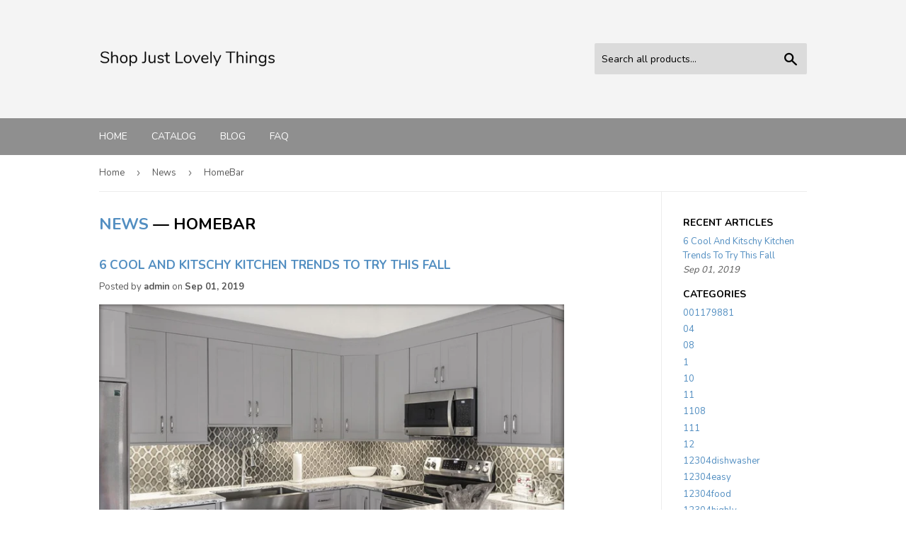

--- FILE ---
content_type: text/html; charset=utf-8
request_url: https://shopjustlovelythings.com/blogs/news/tagged/homebar
body_size: 26188
content:
<!doctype html>
<!--[if lt IE 7]><html class="no-js lt-ie9 lt-ie8 lt-ie7" lang="en"> <![endif]-->
<!--[if IE 7]><html class="no-js lt-ie9 lt-ie8" lang="en"> <![endif]-->
<!--[if IE 8]><html class="no-js lt-ie9" lang="en"> <![endif]-->
<!--[if IE 9 ]><html class="ie9 no-js"> <![endif]-->
<!--[if (gt IE 9)|!(IE)]><!--> <html class="no-touch no-js"> <!--<![endif]-->
<head>
  
  <meta name="p:domain_verify" content="4715f2405c057e3a1cc0137366c69bb8"/>
  
  <script>(function(H){H.className=H.className.replace(/\bno-js\b/,'js')})(document.documentElement)</script>
  <!-- Basic page needs ================================================== -->
  <meta charset="utf-8">
  <meta http-equiv="X-UA-Compatible" content="IE=edge,chrome=1">

  

  <!-- Title and description ================================================== -->
  <title>
  News &ndash; Tagged &quot;HomeBar&quot; &ndash; Shop Just Lovely Things
  </title>


  

  <!-- Product meta ================================================== -->
  <!-- /snippets/social-meta-tags.liquid -->




<meta property="og:site_name" content="Shop Just Lovely Things">
<meta property="og:url" content="https://shopjustlovelythings.com/blogs/news/tagged/homebar">
<meta property="og:title" content="News">
<meta property="og:type" content="website">
<meta property="og:description" content="Discover Accessory Organizers at a great price. Our Clothing Closet Storage category offers a great selection of Accessory Organizers and more.">





<meta name="twitter:card" content="summary_large_image">
<meta name="twitter:title" content="News">
<meta name="twitter:description" content="Discover Accessory Organizers at a great price. Our Clothing Closet Storage category offers a great selection of Accessory Organizers and more.">


  <!-- Helpers ================================================== -->
  <link rel="canonical" href="https://shopjustlovelythings.com/blogs/news/tagged/homebar">
  <meta name="viewport" content="width=device-width,initial-scale=1">

  <!-- CSS ================================================== -->
  <link href="//shopjustlovelythings.com/cdn/shop/t/2/assets/theme.scss.css?v=76930142916205087061656106881" rel="stylesheet" type="text/css" media="all" />
  
  
  
  <link href="//fonts.googleapis.com/css?family=Nunito:400,700" rel="stylesheet" type="text/css" media="all" />


  


  



  <!-- Header hook for plugins ================================================== -->
  <script>window.performance && window.performance.mark && window.performance.mark('shopify.content_for_header.start');</script><meta id="shopify-digital-wallet" name="shopify-digital-wallet" content="/6772654164/digital_wallets/dialog">
<link rel="alternate" type="application/atom+xml" title="Feed" href="/blogs/news/tagged/homebar.atom" />
<script async="async" src="/checkouts/internal/preloads.js?locale=en-CO"></script>
<script id="shopify-features" type="application/json">{"accessToken":"0f95ad0c09730ba1e31a407b8fa48257","betas":["rich-media-storefront-analytics"],"domain":"shopjustlovelythings.com","predictiveSearch":true,"shopId":6772654164,"locale":"en"}</script>
<script>var Shopify = Shopify || {};
Shopify.shop = "shopjustlovelythings.myshopify.com";
Shopify.locale = "en";
Shopify.currency = {"active":"COP","rate":"1.0"};
Shopify.country = "CO";
Shopify.theme = {"name":"supply-customized-08mar2019-0605am","id":46983675988,"schema_name":"Supply","schema_version":"3.1.0","theme_store_id":null,"role":"main"};
Shopify.theme.handle = "null";
Shopify.theme.style = {"id":null,"handle":null};
Shopify.cdnHost = "shopjustlovelythings.com/cdn";
Shopify.routes = Shopify.routes || {};
Shopify.routes.root = "/";</script>
<script type="module">!function(o){(o.Shopify=o.Shopify||{}).modules=!0}(window);</script>
<script>!function(o){function n(){var o=[];function n(){o.push(Array.prototype.slice.apply(arguments))}return n.q=o,n}var t=o.Shopify=o.Shopify||{};t.loadFeatures=n(),t.autoloadFeatures=n()}(window);</script>
<script id="shop-js-analytics" type="application/json">{"pageType":"blog"}</script>
<script defer="defer" async type="module" src="//shopjustlovelythings.com/cdn/shopifycloud/shop-js/modules/v2/client.init-shop-cart-sync_BN7fPSNr.en.esm.js"></script>
<script defer="defer" async type="module" src="//shopjustlovelythings.com/cdn/shopifycloud/shop-js/modules/v2/chunk.common_Cbph3Kss.esm.js"></script>
<script defer="defer" async type="module" src="//shopjustlovelythings.com/cdn/shopifycloud/shop-js/modules/v2/chunk.modal_DKumMAJ1.esm.js"></script>
<script type="module">
  await import("//shopjustlovelythings.com/cdn/shopifycloud/shop-js/modules/v2/client.init-shop-cart-sync_BN7fPSNr.en.esm.js");
await import("//shopjustlovelythings.com/cdn/shopifycloud/shop-js/modules/v2/chunk.common_Cbph3Kss.esm.js");
await import("//shopjustlovelythings.com/cdn/shopifycloud/shop-js/modules/v2/chunk.modal_DKumMAJ1.esm.js");

  window.Shopify.SignInWithShop?.initShopCartSync?.({"fedCMEnabled":true,"windoidEnabled":true});

</script>
<script id="__st">var __st={"a":6772654164,"offset":-18000,"reqid":"23dfd39b-6348-4bbc-8a14-de0c6724a437-1769766912","pageurl":"shopjustlovelythings.com\/blogs\/news\/tagged\/homebar","s":"blogs-25940262996","u":"6b2af1d58be9","p":"blog","rtyp":"blog","rid":25940262996};</script>
<script>window.ShopifyPaypalV4VisibilityTracking = true;</script>
<script id="captcha-bootstrap">!function(){'use strict';const t='contact',e='account',n='new_comment',o=[[t,t],['blogs',n],['comments',n],[t,'customer']],c=[[e,'customer_login'],[e,'guest_login'],[e,'recover_customer_password'],[e,'create_customer']],r=t=>t.map((([t,e])=>`form[action*='/${t}']:not([data-nocaptcha='true']) input[name='form_type'][value='${e}']`)).join(','),a=t=>()=>t?[...document.querySelectorAll(t)].map((t=>t.form)):[];function s(){const t=[...o],e=r(t);return a(e)}const i='password',u='form_key',d=['recaptcha-v3-token','g-recaptcha-response','h-captcha-response',i],f=()=>{try{return window.sessionStorage}catch{return}},m='__shopify_v',_=t=>t.elements[u];function p(t,e,n=!1){try{const o=window.sessionStorage,c=JSON.parse(o.getItem(e)),{data:r}=function(t){const{data:e,action:n}=t;return t[m]||n?{data:e,action:n}:{data:t,action:n}}(c);for(const[e,n]of Object.entries(r))t.elements[e]&&(t.elements[e].value=n);n&&o.removeItem(e)}catch(o){console.error('form repopulation failed',{error:o})}}const l='form_type',E='cptcha';function T(t){t.dataset[E]=!0}const w=window,h=w.document,L='Shopify',v='ce_forms',y='captcha';let A=!1;((t,e)=>{const n=(g='f06e6c50-85a8-45c8-87d0-21a2b65856fe',I='https://cdn.shopify.com/shopifycloud/storefront-forms-hcaptcha/ce_storefront_forms_captcha_hcaptcha.v1.5.2.iife.js',D={infoText:'Protected by hCaptcha',privacyText:'Privacy',termsText:'Terms'},(t,e,n)=>{const o=w[L][v],c=o.bindForm;if(c)return c(t,g,e,D).then(n);var r;o.q.push([[t,g,e,D],n]),r=I,A||(h.body.append(Object.assign(h.createElement('script'),{id:'captcha-provider',async:!0,src:r})),A=!0)});var g,I,D;w[L]=w[L]||{},w[L][v]=w[L][v]||{},w[L][v].q=[],w[L][y]=w[L][y]||{},w[L][y].protect=function(t,e){n(t,void 0,e),T(t)},Object.freeze(w[L][y]),function(t,e,n,w,h,L){const[v,y,A,g]=function(t,e,n){const i=e?o:[],u=t?c:[],d=[...i,...u],f=r(d),m=r(i),_=r(d.filter((([t,e])=>n.includes(e))));return[a(f),a(m),a(_),s()]}(w,h,L),I=t=>{const e=t.target;return e instanceof HTMLFormElement?e:e&&e.form},D=t=>v().includes(t);t.addEventListener('submit',(t=>{const e=I(t);if(!e)return;const n=D(e)&&!e.dataset.hcaptchaBound&&!e.dataset.recaptchaBound,o=_(e),c=g().includes(e)&&(!o||!o.value);(n||c)&&t.preventDefault(),c&&!n&&(function(t){try{if(!f())return;!function(t){const e=f();if(!e)return;const n=_(t);if(!n)return;const o=n.value;o&&e.removeItem(o)}(t);const e=Array.from(Array(32),(()=>Math.random().toString(36)[2])).join('');!function(t,e){_(t)||t.append(Object.assign(document.createElement('input'),{type:'hidden',name:u})),t.elements[u].value=e}(t,e),function(t,e){const n=f();if(!n)return;const o=[...t.querySelectorAll(`input[type='${i}']`)].map((({name:t})=>t)),c=[...d,...o],r={};for(const[a,s]of new FormData(t).entries())c.includes(a)||(r[a]=s);n.setItem(e,JSON.stringify({[m]:1,action:t.action,data:r}))}(t,e)}catch(e){console.error('failed to persist form',e)}}(e),e.submit())}));const S=(t,e)=>{t&&!t.dataset[E]&&(n(t,e.some((e=>e===t))),T(t))};for(const o of['focusin','change'])t.addEventListener(o,(t=>{const e=I(t);D(e)&&S(e,y())}));const B=e.get('form_key'),M=e.get(l),P=B&&M;t.addEventListener('DOMContentLoaded',(()=>{const t=y();if(P)for(const e of t)e.elements[l].value===M&&p(e,B);[...new Set([...A(),...v().filter((t=>'true'===t.dataset.shopifyCaptcha))])].forEach((e=>S(e,t)))}))}(h,new URLSearchParams(w.location.search),n,t,e,['guest_login'])})(!0,!0)}();</script>
<script integrity="sha256-4kQ18oKyAcykRKYeNunJcIwy7WH5gtpwJnB7kiuLZ1E=" data-source-attribution="shopify.loadfeatures" defer="defer" src="//shopjustlovelythings.com/cdn/shopifycloud/storefront/assets/storefront/load_feature-a0a9edcb.js" crossorigin="anonymous"></script>
<script data-source-attribution="shopify.dynamic_checkout.dynamic.init">var Shopify=Shopify||{};Shopify.PaymentButton=Shopify.PaymentButton||{isStorefrontPortableWallets:!0,init:function(){window.Shopify.PaymentButton.init=function(){};var t=document.createElement("script");t.src="https://shopjustlovelythings.com/cdn/shopifycloud/portable-wallets/latest/portable-wallets.en.js",t.type="module",document.head.appendChild(t)}};
</script>
<script data-source-attribution="shopify.dynamic_checkout.buyer_consent">
  function portableWalletsHideBuyerConsent(e){var t=document.getElementById("shopify-buyer-consent"),n=document.getElementById("shopify-subscription-policy-button");t&&n&&(t.classList.add("hidden"),t.setAttribute("aria-hidden","true"),n.removeEventListener("click",e))}function portableWalletsShowBuyerConsent(e){var t=document.getElementById("shopify-buyer-consent"),n=document.getElementById("shopify-subscription-policy-button");t&&n&&(t.classList.remove("hidden"),t.removeAttribute("aria-hidden"),n.addEventListener("click",e))}window.Shopify?.PaymentButton&&(window.Shopify.PaymentButton.hideBuyerConsent=portableWalletsHideBuyerConsent,window.Shopify.PaymentButton.showBuyerConsent=portableWalletsShowBuyerConsent);
</script>
<script data-source-attribution="shopify.dynamic_checkout.cart.bootstrap">document.addEventListener("DOMContentLoaded",(function(){function t(){return document.querySelector("shopify-accelerated-checkout-cart, shopify-accelerated-checkout")}if(t())Shopify.PaymentButton.init();else{new MutationObserver((function(e,n){t()&&(Shopify.PaymentButton.init(),n.disconnect())})).observe(document.body,{childList:!0,subtree:!0})}}));
</script>

<script>window.performance && window.performance.mark && window.performance.mark('shopify.content_for_header.end');</script>

  

<!--[if lt IE 9]>
<script src="//cdnjs.cloudflare.com/ajax/libs/html5shiv/3.7.2/html5shiv.min.js" type="text/javascript"></script>
<script src="//shopjustlovelythings.com/cdn/shop/t/2/assets/respond.min.js?v=215" type="text/javascript"></script>
<link href="//shopjustlovelythings.com/cdn/shop/t/2/assets/respond-proxy.html" id="respond-proxy" rel="respond-proxy" />
<link href="//shopjustlovelythings.com/search?q=9721404260eef899f0c086a4f79ca6b7" id="respond-redirect" rel="respond-redirect" />
<script src="//shopjustlovelythings.com/search?q=9721404260eef899f0c086a4f79ca6b7" type="text/javascript"></script>
<![endif]-->
<!--[if (lte IE 9) ]><script src="//shopjustlovelythings.com/cdn/shop/t/2/assets/match-media.min.js?v=215" type="text/javascript"></script><![endif]-->


  
  

  <script src="//shopjustlovelythings.com/cdn/shop/t/2/assets/jquery-2.2.3.min.js?v=58211863146907186831552574166" type="text/javascript"></script>

  <!--[if (gt IE 9)|!(IE)]><!--><script src="//shopjustlovelythings.com/cdn/shop/t/2/assets/lazysizes.min.js?v=8147953233334221341552574166" async="async"></script><!--<![endif]-->
  <!--[if lte IE 9]><script src="//shopjustlovelythings.com/cdn/shop/t/2/assets/lazysizes.min.js?v=8147953233334221341552574166"></script><![endif]-->

  <!--[if (gt IE 9)|!(IE)]><!--><script src="//shopjustlovelythings.com/cdn/shop/t/2/assets/vendor.js?v=36233103725173156861552574167" defer="defer"></script><!--<![endif]-->
  <!--[if lte IE 9]><script src="//shopjustlovelythings.com/cdn/shop/t/2/assets/vendor.js?v=36233103725173156861552574167"></script><![endif]-->

  <!--[if (gt IE 9)|!(IE)]><!--><script src="//shopjustlovelythings.com/cdn/shop/t/2/assets/theme.js?v=6807891542654393291552574175" defer="defer"></script><!--<![endif]-->
  <!--[if lte IE 9]><script src="//shopjustlovelythings.com/cdn/shop/t/2/assets/theme.js?v=6807891542654393291552574175"></script><![endif]-->


<link href="https://monorail-edge.shopifysvc.com" rel="dns-prefetch">
<script>(function(){if ("sendBeacon" in navigator && "performance" in window) {try {var session_token_from_headers = performance.getEntriesByType('navigation')[0].serverTiming.find(x => x.name == '_s').description;} catch {var session_token_from_headers = undefined;}var session_cookie_matches = document.cookie.match(/_shopify_s=([^;]*)/);var session_token_from_cookie = session_cookie_matches && session_cookie_matches.length === 2 ? session_cookie_matches[1] : "";var session_token = session_token_from_headers || session_token_from_cookie || "";function handle_abandonment_event(e) {var entries = performance.getEntries().filter(function(entry) {return /monorail-edge.shopifysvc.com/.test(entry.name);});if (!window.abandonment_tracked && entries.length === 0) {window.abandonment_tracked = true;var currentMs = Date.now();var navigation_start = performance.timing.navigationStart;var payload = {shop_id: 6772654164,url: window.location.href,navigation_start,duration: currentMs - navigation_start,session_token,page_type: "blog"};window.navigator.sendBeacon("https://monorail-edge.shopifysvc.com/v1/produce", JSON.stringify({schema_id: "online_store_buyer_site_abandonment/1.1",payload: payload,metadata: {event_created_at_ms: currentMs,event_sent_at_ms: currentMs}}));}}window.addEventListener('pagehide', handle_abandonment_event);}}());</script>
<script id="web-pixels-manager-setup">(function e(e,d,r,n,o){if(void 0===o&&(o={}),!Boolean(null===(a=null===(i=window.Shopify)||void 0===i?void 0:i.analytics)||void 0===a?void 0:a.replayQueue)){var i,a;window.Shopify=window.Shopify||{};var t=window.Shopify;t.analytics=t.analytics||{};var s=t.analytics;s.replayQueue=[],s.publish=function(e,d,r){return s.replayQueue.push([e,d,r]),!0};try{self.performance.mark("wpm:start")}catch(e){}var l=function(){var e={modern:/Edge?\/(1{2}[4-9]|1[2-9]\d|[2-9]\d{2}|\d{4,})\.\d+(\.\d+|)|Firefox\/(1{2}[4-9]|1[2-9]\d|[2-9]\d{2}|\d{4,})\.\d+(\.\d+|)|Chrom(ium|e)\/(9{2}|\d{3,})\.\d+(\.\d+|)|(Maci|X1{2}).+ Version\/(15\.\d+|(1[6-9]|[2-9]\d|\d{3,})\.\d+)([,.]\d+|)( \(\w+\)|)( Mobile\/\w+|) Safari\/|Chrome.+OPR\/(9{2}|\d{3,})\.\d+\.\d+|(CPU[ +]OS|iPhone[ +]OS|CPU[ +]iPhone|CPU IPhone OS|CPU iPad OS)[ +]+(15[._]\d+|(1[6-9]|[2-9]\d|\d{3,})[._]\d+)([._]\d+|)|Android:?[ /-](13[3-9]|1[4-9]\d|[2-9]\d{2}|\d{4,})(\.\d+|)(\.\d+|)|Android.+Firefox\/(13[5-9]|1[4-9]\d|[2-9]\d{2}|\d{4,})\.\d+(\.\d+|)|Android.+Chrom(ium|e)\/(13[3-9]|1[4-9]\d|[2-9]\d{2}|\d{4,})\.\d+(\.\d+|)|SamsungBrowser\/([2-9]\d|\d{3,})\.\d+/,legacy:/Edge?\/(1[6-9]|[2-9]\d|\d{3,})\.\d+(\.\d+|)|Firefox\/(5[4-9]|[6-9]\d|\d{3,})\.\d+(\.\d+|)|Chrom(ium|e)\/(5[1-9]|[6-9]\d|\d{3,})\.\d+(\.\d+|)([\d.]+$|.*Safari\/(?![\d.]+ Edge\/[\d.]+$))|(Maci|X1{2}).+ Version\/(10\.\d+|(1[1-9]|[2-9]\d|\d{3,})\.\d+)([,.]\d+|)( \(\w+\)|)( Mobile\/\w+|) Safari\/|Chrome.+OPR\/(3[89]|[4-9]\d|\d{3,})\.\d+\.\d+|(CPU[ +]OS|iPhone[ +]OS|CPU[ +]iPhone|CPU IPhone OS|CPU iPad OS)[ +]+(10[._]\d+|(1[1-9]|[2-9]\d|\d{3,})[._]\d+)([._]\d+|)|Android:?[ /-](13[3-9]|1[4-9]\d|[2-9]\d{2}|\d{4,})(\.\d+|)(\.\d+|)|Mobile Safari.+OPR\/([89]\d|\d{3,})\.\d+\.\d+|Android.+Firefox\/(13[5-9]|1[4-9]\d|[2-9]\d{2}|\d{4,})\.\d+(\.\d+|)|Android.+Chrom(ium|e)\/(13[3-9]|1[4-9]\d|[2-9]\d{2}|\d{4,})\.\d+(\.\d+|)|Android.+(UC? ?Browser|UCWEB|U3)[ /]?(15\.([5-9]|\d{2,})|(1[6-9]|[2-9]\d|\d{3,})\.\d+)\.\d+|SamsungBrowser\/(5\.\d+|([6-9]|\d{2,})\.\d+)|Android.+MQ{2}Browser\/(14(\.(9|\d{2,})|)|(1[5-9]|[2-9]\d|\d{3,})(\.\d+|))(\.\d+|)|K[Aa][Ii]OS\/(3\.\d+|([4-9]|\d{2,})\.\d+)(\.\d+|)/},d=e.modern,r=e.legacy,n=navigator.userAgent;return n.match(d)?"modern":n.match(r)?"legacy":"unknown"}(),u="modern"===l?"modern":"legacy",c=(null!=n?n:{modern:"",legacy:""})[u],f=function(e){return[e.baseUrl,"/wpm","/b",e.hashVersion,"modern"===e.buildTarget?"m":"l",".js"].join("")}({baseUrl:d,hashVersion:r,buildTarget:u}),m=function(e){var d=e.version,r=e.bundleTarget,n=e.surface,o=e.pageUrl,i=e.monorailEndpoint;return{emit:function(e){var a=e.status,t=e.errorMsg,s=(new Date).getTime(),l=JSON.stringify({metadata:{event_sent_at_ms:s},events:[{schema_id:"web_pixels_manager_load/3.1",payload:{version:d,bundle_target:r,page_url:o,status:a,surface:n,error_msg:t},metadata:{event_created_at_ms:s}}]});if(!i)return console&&console.warn&&console.warn("[Web Pixels Manager] No Monorail endpoint provided, skipping logging."),!1;try{return self.navigator.sendBeacon.bind(self.navigator)(i,l)}catch(e){}var u=new XMLHttpRequest;try{return u.open("POST",i,!0),u.setRequestHeader("Content-Type","text/plain"),u.send(l),!0}catch(e){return console&&console.warn&&console.warn("[Web Pixels Manager] Got an unhandled error while logging to Monorail."),!1}}}}({version:r,bundleTarget:l,surface:e.surface,pageUrl:self.location.href,monorailEndpoint:e.monorailEndpoint});try{o.browserTarget=l,function(e){var d=e.src,r=e.async,n=void 0===r||r,o=e.onload,i=e.onerror,a=e.sri,t=e.scriptDataAttributes,s=void 0===t?{}:t,l=document.createElement("script"),u=document.querySelector("head"),c=document.querySelector("body");if(l.async=n,l.src=d,a&&(l.integrity=a,l.crossOrigin="anonymous"),s)for(var f in s)if(Object.prototype.hasOwnProperty.call(s,f))try{l.dataset[f]=s[f]}catch(e){}if(o&&l.addEventListener("load",o),i&&l.addEventListener("error",i),u)u.appendChild(l);else{if(!c)throw new Error("Did not find a head or body element to append the script");c.appendChild(l)}}({src:f,async:!0,onload:function(){if(!function(){var e,d;return Boolean(null===(d=null===(e=window.Shopify)||void 0===e?void 0:e.analytics)||void 0===d?void 0:d.initialized)}()){var d=window.webPixelsManager.init(e)||void 0;if(d){var r=window.Shopify.analytics;r.replayQueue.forEach((function(e){var r=e[0],n=e[1],o=e[2];d.publishCustomEvent(r,n,o)})),r.replayQueue=[],r.publish=d.publishCustomEvent,r.visitor=d.visitor,r.initialized=!0}}},onerror:function(){return m.emit({status:"failed",errorMsg:"".concat(f," has failed to load")})},sri:function(e){var d=/^sha384-[A-Za-z0-9+/=]+$/;return"string"==typeof e&&d.test(e)}(c)?c:"",scriptDataAttributes:o}),m.emit({status:"loading"})}catch(e){m.emit({status:"failed",errorMsg:(null==e?void 0:e.message)||"Unknown error"})}}})({shopId: 6772654164,storefrontBaseUrl: "https://shopjustlovelythings.com",extensionsBaseUrl: "https://extensions.shopifycdn.com/cdn/shopifycloud/web-pixels-manager",monorailEndpoint: "https://monorail-edge.shopifysvc.com/unstable/produce_batch",surface: "storefront-renderer",enabledBetaFlags: ["2dca8a86"],webPixelsConfigList: [{"id":"shopify-app-pixel","configuration":"{}","eventPayloadVersion":"v1","runtimeContext":"STRICT","scriptVersion":"0450","apiClientId":"shopify-pixel","type":"APP","privacyPurposes":["ANALYTICS","MARKETING"]},{"id":"shopify-custom-pixel","eventPayloadVersion":"v1","runtimeContext":"LAX","scriptVersion":"0450","apiClientId":"shopify-pixel","type":"CUSTOM","privacyPurposes":["ANALYTICS","MARKETING"]}],isMerchantRequest: false,initData: {"shop":{"name":"Shop Just Lovely Things","paymentSettings":{"currencyCode":"COP"},"myshopifyDomain":"shopjustlovelythings.myshopify.com","countryCode":"CO","storefrontUrl":"https:\/\/shopjustlovelythings.com"},"customer":null,"cart":null,"checkout":null,"productVariants":[],"purchasingCompany":null},},"https://shopjustlovelythings.com/cdn","1d2a099fw23dfb22ep557258f5m7a2edbae",{"modern":"","legacy":""},{"shopId":"6772654164","storefrontBaseUrl":"https:\/\/shopjustlovelythings.com","extensionBaseUrl":"https:\/\/extensions.shopifycdn.com\/cdn\/shopifycloud\/web-pixels-manager","surface":"storefront-renderer","enabledBetaFlags":"[\"2dca8a86\"]","isMerchantRequest":"false","hashVersion":"1d2a099fw23dfb22ep557258f5m7a2edbae","publish":"custom","events":"[[\"page_viewed\",{}]]"});</script><script>
  window.ShopifyAnalytics = window.ShopifyAnalytics || {};
  window.ShopifyAnalytics.meta = window.ShopifyAnalytics.meta || {};
  window.ShopifyAnalytics.meta.currency = 'COP';
  var meta = {"page":{"pageType":"blog","resourceType":"blog","resourceId":25940262996,"requestId":"23dfd39b-6348-4bbc-8a14-de0c6724a437-1769766912"}};
  for (var attr in meta) {
    window.ShopifyAnalytics.meta[attr] = meta[attr];
  }
</script>
<script class="analytics">
  (function () {
    var customDocumentWrite = function(content) {
      var jquery = null;

      if (window.jQuery) {
        jquery = window.jQuery;
      } else if (window.Checkout && window.Checkout.$) {
        jquery = window.Checkout.$;
      }

      if (jquery) {
        jquery('body').append(content);
      }
    };

    var hasLoggedConversion = function(token) {
      if (token) {
        return document.cookie.indexOf('loggedConversion=' + token) !== -1;
      }
      return false;
    }

    var setCookieIfConversion = function(token) {
      if (token) {
        var twoMonthsFromNow = new Date(Date.now());
        twoMonthsFromNow.setMonth(twoMonthsFromNow.getMonth() + 2);

        document.cookie = 'loggedConversion=' + token + '; expires=' + twoMonthsFromNow;
      }
    }

    var trekkie = window.ShopifyAnalytics.lib = window.trekkie = window.trekkie || [];
    if (trekkie.integrations) {
      return;
    }
    trekkie.methods = [
      'identify',
      'page',
      'ready',
      'track',
      'trackForm',
      'trackLink'
    ];
    trekkie.factory = function(method) {
      return function() {
        var args = Array.prototype.slice.call(arguments);
        args.unshift(method);
        trekkie.push(args);
        return trekkie;
      };
    };
    for (var i = 0; i < trekkie.methods.length; i++) {
      var key = trekkie.methods[i];
      trekkie[key] = trekkie.factory(key);
    }
    trekkie.load = function(config) {
      trekkie.config = config || {};
      trekkie.config.initialDocumentCookie = document.cookie;
      var first = document.getElementsByTagName('script')[0];
      var script = document.createElement('script');
      script.type = 'text/javascript';
      script.onerror = function(e) {
        var scriptFallback = document.createElement('script');
        scriptFallback.type = 'text/javascript';
        scriptFallback.onerror = function(error) {
                var Monorail = {
      produce: function produce(monorailDomain, schemaId, payload) {
        var currentMs = new Date().getTime();
        var event = {
          schema_id: schemaId,
          payload: payload,
          metadata: {
            event_created_at_ms: currentMs,
            event_sent_at_ms: currentMs
          }
        };
        return Monorail.sendRequest("https://" + monorailDomain + "/v1/produce", JSON.stringify(event));
      },
      sendRequest: function sendRequest(endpointUrl, payload) {
        // Try the sendBeacon API
        if (window && window.navigator && typeof window.navigator.sendBeacon === 'function' && typeof window.Blob === 'function' && !Monorail.isIos12()) {
          var blobData = new window.Blob([payload], {
            type: 'text/plain'
          });

          if (window.navigator.sendBeacon(endpointUrl, blobData)) {
            return true;
          } // sendBeacon was not successful

        } // XHR beacon

        var xhr = new XMLHttpRequest();

        try {
          xhr.open('POST', endpointUrl);
          xhr.setRequestHeader('Content-Type', 'text/plain');
          xhr.send(payload);
        } catch (e) {
          console.log(e);
        }

        return false;
      },
      isIos12: function isIos12() {
        return window.navigator.userAgent.lastIndexOf('iPhone; CPU iPhone OS 12_') !== -1 || window.navigator.userAgent.lastIndexOf('iPad; CPU OS 12_') !== -1;
      }
    };
    Monorail.produce('monorail-edge.shopifysvc.com',
      'trekkie_storefront_load_errors/1.1',
      {shop_id: 6772654164,
      theme_id: 46983675988,
      app_name: "storefront",
      context_url: window.location.href,
      source_url: "//shopjustlovelythings.com/cdn/s/trekkie.storefront.c59ea00e0474b293ae6629561379568a2d7c4bba.min.js"});

        };
        scriptFallback.async = true;
        scriptFallback.src = '//shopjustlovelythings.com/cdn/s/trekkie.storefront.c59ea00e0474b293ae6629561379568a2d7c4bba.min.js';
        first.parentNode.insertBefore(scriptFallback, first);
      };
      script.async = true;
      script.src = '//shopjustlovelythings.com/cdn/s/trekkie.storefront.c59ea00e0474b293ae6629561379568a2d7c4bba.min.js';
      first.parentNode.insertBefore(script, first);
    };
    trekkie.load(
      {"Trekkie":{"appName":"storefront","development":false,"defaultAttributes":{"shopId":6772654164,"isMerchantRequest":null,"themeId":46983675988,"themeCityHash":"14530161483929709396","contentLanguage":"en","currency":"COP","eventMetadataId":"70273327-e61e-44df-8b0a-388097d0aa9c"},"isServerSideCookieWritingEnabled":true,"monorailRegion":"shop_domain","enabledBetaFlags":["65f19447","b5387b81"]},"Session Attribution":{},"S2S":{"facebookCapiEnabled":false,"source":"trekkie-storefront-renderer","apiClientId":580111}}
    );

    var loaded = false;
    trekkie.ready(function() {
      if (loaded) return;
      loaded = true;

      window.ShopifyAnalytics.lib = window.trekkie;

      var originalDocumentWrite = document.write;
      document.write = customDocumentWrite;
      try { window.ShopifyAnalytics.merchantGoogleAnalytics.call(this); } catch(error) {};
      document.write = originalDocumentWrite;

      window.ShopifyAnalytics.lib.page(null,{"pageType":"blog","resourceType":"blog","resourceId":25940262996,"requestId":"23dfd39b-6348-4bbc-8a14-de0c6724a437-1769766912","shopifyEmitted":true});

      var match = window.location.pathname.match(/checkouts\/(.+)\/(thank_you|post_purchase)/)
      var token = match? match[1]: undefined;
      if (!hasLoggedConversion(token)) {
        setCookieIfConversion(token);
        
      }
    });


        var eventsListenerScript = document.createElement('script');
        eventsListenerScript.async = true;
        eventsListenerScript.src = "//shopjustlovelythings.com/cdn/shopifycloud/storefront/assets/shop_events_listener-3da45d37.js";
        document.getElementsByTagName('head')[0].appendChild(eventsListenerScript);

})();</script>
<script
  defer
  src="https://shopjustlovelythings.com/cdn/shopifycloud/perf-kit/shopify-perf-kit-3.1.0.min.js"
  data-application="storefront-renderer"
  data-shop-id="6772654164"
  data-render-region="gcp-us-central1"
  data-page-type="blog"
  data-theme-instance-id="46983675988"
  data-theme-name="Supply"
  data-theme-version="3.1.0"
  data-monorail-region="shop_domain"
  data-resource-timing-sampling-rate="10"
  data-shs="true"
  data-shs-beacon="true"
  data-shs-export-with-fetch="true"
  data-shs-logs-sample-rate="1"
  data-shs-beacon-endpoint="https://shopjustlovelythings.com/api/collect"
></script>
</head>

<body id="news" class="template-blog" >

  <div id="shopify-section-header" class="shopify-section header-section"><header class="site-header" role="banner" data-section-id="header" data-section-type="header-section">
  <div class="wrapper">
   
    <div class="grid--full">
      <div class="grid-item large--one-half">
        
          <div class="h1 header-logo" itemscope itemtype="http://schema.org/Organization">
        
          
          

          <a href="/" itemprop="url">
            <div class="lazyload__image-wrapper no-js" style="max-width:250px;">
              <div style="padding-top:30.859375%;">
                <img class="lazyload js"
                  data-src="//shopjustlovelythings.com/cdn/shop/files/Shop_Just_Lovely_Things_Nunito_{width}x.png?v=1614289608"
                  data-widths="[180, 360, 540, 720, 900, 1080, 1296, 1512, 1728, 2048]"
                  data-aspectratio="3.240506329113924"
                  data-sizes="auto"
                  alt="Shop Just Lovely Things"
                  style="width:250px;">
              </div>
            </div>
            <noscript>
              
              <img src="//shopjustlovelythings.com/cdn/shop/files/Shop_Just_Lovely_Things_Nunito_250x.png?v=1614289608"
                srcset="//shopjustlovelythings.com/cdn/shop/files/Shop_Just_Lovely_Things_Nunito_250x.png?v=1614289608 1x, //shopjustlovelythings.com/cdn/shop/files/Shop_Just_Lovely_Things_Nunito_250x@2x.png?v=1614289608 2x"
                alt="Shop Just Lovely Things"
                itemprop="logo"
                style="max-width:250px;">
            </noscript>
          </a>
          
        
          </div>
        
      </div>

      <div class="grid-item large--one-half text-center large--text-right">
        

        <form action="/search" method="get" class="search-bar" role="search">
  <input type="hidden" name="type" value="product">

  <input type="search" name="q" value="" placeholder="Search all products..." aria-label="Search all products...">
  <button type="submit" class="search-bar--submit icon-fallback-text">
    <span class="icon icon-search" aria-hidden="true"></span>
    <span class="fallback-text">Search</span>
  </button>
</form>


        
      </div>
    </div>

  </div>
</header>

<div id="mobileNavBar">
  <div class="display-table-cell">
    <button class="menu-toggle mobileNavBar-link" aria-controls="navBar" aria-expanded="false"><span class="icon icon-hamburger" aria-hidden="true"></span>Menu</button>
  </div>
   
</div>

<nav class="nav-bar" id="navBar" role="navigation">
  <div class="wrapper">
    <form action="/search" method="get" class="search-bar" role="search">
  <input type="hidden" name="type" value="product">

  <input type="search" name="q" value="" placeholder="Search all products..." aria-label="Search all products...">
  <button type="submit" class="search-bar--submit icon-fallback-text">
    <span class="icon icon-search" aria-hidden="true"></span>
    <span class="fallback-text">Search</span>
  </button>
</form>

    <ul class="mobile-nav" id="MobileNav">
  
  
    
      <li>
        <a
          href="/"
          class="mobile-nav--link"
          data-meganav-type="child"
          >
            Home
        </a>
      </li>
    
  
    
      <li>
        <a
          href="/collections/all"
          class="mobile-nav--link"
          data-meganav-type="child"
          >
            Catalog
        </a>
      </li>
    
  
    
      <li class="mobile-nav--active">
        <a
          href="/blogs/news"
          class="mobile-nav--link"
          data-meganav-type="child"
          aria-current="page">
            Blog
        </a>
      </li>
    
  
    
      <li>
        <a
          href="/pages/frequently-asked-questions"
          class="mobile-nav--link"
          data-meganav-type="child"
          >
            FAQ
        </a>
      </li>
    
  

  
</ul>

    <ul class="site-nav" id="AccessibleNav">
  
  
    
      <li>
        <a
          href="/"
          class="site-nav--link"
          data-meganav-type="child"
          >
            Home
        </a>
      </li>
    
  
    
      <li>
        <a
          href="/collections/all"
          class="site-nav--link"
          data-meganav-type="child"
          >
            Catalog
        </a>
      </li>
    
  
    
      <li class="site-nav--active">
        <a
          href="/blogs/news"
          class="site-nav--link"
          data-meganav-type="child"
          aria-current="page">
            Blog
        </a>
      </li>
    
  
    
      <li>
        <a
          href="/pages/frequently-asked-questions"
          class="site-nav--link"
          data-meganav-type="child"
          >
            FAQ
        </a>
      </li>
    
  

  
</ul>
  </div>
</nav>


</div>

  <main class="wrapper main-content" role="main">

    






<nav class="breadcrumb" role="navigation" aria-label="breadcrumbs">
  <a href="/" title="Back to the frontpage">Home</a>

  

    <span class="divider" aria-hidden="true">&rsaquo;</span>
    
      <a href="/blogs/news" title="">News</a>
      <span class="divider" aria-hidden="true">&rsaquo;</span>
      <span>HomeBar</span>
    

  
</nav>



<div class="grid grid-border">

  <div class="grid-item large--four-fifths">
    <div class="grid">
      <div class="grid-item large--ten-twelfths">

        
          <h1><a href="/blogs/news" title="">News</a> &mdash; HomeBar</h1>
        

        

          <h2><a href="/blogs/news/6-cool-and-kitschy-kitchen-trends-to-try-this-fall">6 Cool And Kitschy Kitchen Trends To Try This Fall</a></h2>
          <p class="text-light">
            
            
            Posted by <strong>admin</strong> on <strong><time pubdate datetime="2019-09-01">Sep 01, 2019</time></strong>
          </p>

          <div class="rte">
          
            
            <p>
            
<a href="/blogs/news/6-cool-and-kitschy-kitchen-trends-to-try-this-fall" alt="6 Cool And Kitschy Kitchen Trends To Try This Fall">
            <div class="lazyload__image-wrapper no-js" style="padding-top:61.5234375%;">
            <img id=""
              class="lazyload js article__image"
              src="//shopjustlovelythings.com/cdn/shop/articles/4830_481546458_300x.jpg?v=1567343284"
              data-src="//shopjustlovelythings.com/cdn/shop/articles/4830_481546458_{width}x.jpg?v=1567343284"
              data-widths="[180, 360, 540, 720, 900, 1080, 1296, 1512, 1728, 2048]"
              data-aspectratio="1.6253968253968254"
              data-sizes="auto"
              alt="6 Cool And Kitschy Kitchen Trends To Try This Fall">
          </div>
          </a>
            </p>
          
            
              <p>Does your kitchen feel a little bland and boring? Are you ready for a change but don’t know what you want? Indulging in a new trend can sometimes seem scary. Sure, you love it today – but will you regret it tomorrow? While many home trends can quickly come in and out of style, kitchen trends tend to have more staying power. They’re here for the decade not just the minute. So you can confidently dive in to any of these kitchen trends knowing that your update will be as relevant in 2030 as in 2020. Colorful Kitchen Appliances Say...</p>
            
          </div>

          <ul>
            

            
  <li>
    <span>Tags:</span>
    
      <a href="/blogs/news/tagged/barcabinets">BarCabinets</a>, 
    
      <a href="/blogs/news/tagged/cabinets">Cabinets</a>, 
    
      <a href="/blogs/news/tagged/homebar">HomeBar</a>, 
    
      <a href="/blogs/news/tagged/thertastore">TheRTAStore</a>
    
  </li>


          </ul>

          <p><a href="/blogs/news/6-cool-and-kitschy-kitchen-trends-to-try-this-fall">Read more →</a></p>

        

        

      </div>
    </div>
  </div>

  <aside class="sidebar grid-item large--one-fifth grid-border--left">
    <h3 class="h4">Recent Articles</h3>

  <p>
    <a href="/blogs/news/6-cool-and-kitschy-kitchen-trends-to-try-this-fall">6 Cool And Kitschy Kitchen Trends To Try This Fall</a>
    <br>
    <time pubdate datetime="2019-09-01">
      <em class="text-light">Sep 01, 2019</em>
    </time>
  </p>



  <h4>Categories</h4>
  <ul>
    
      
      <li><a href="/blogs/news/tagged/001179881" title="Show articles tagged 001179881">001179881</a></li>
      
    
      
      <li><a href="/blogs/news/tagged/04" title="Show articles tagged 04">04</a></li>
      
    
      
      <li><a href="/blogs/news/tagged/08" title="Show articles tagged 08">08</a></li>
      
    
      
      <li><a href="/blogs/news/tagged/1" title="Show articles tagged 1">1</a></li>
      
    
      
      <li><a href="/blogs/news/tagged/10" title="Show articles tagged 10">10</a></li>
      
    
      
      <li><a href="/blogs/news/tagged/11" title="Show articles tagged 11">11</a></li>
      
    
      
      <li><a href="/blogs/news/tagged/1108" title="Show articles tagged 1108">1108</a></li>
      
    
      
      <li><a href="/blogs/news/tagged/111" title="Show articles tagged 111">111</a></li>
      
    
      
      <li><a href="/blogs/news/tagged/12" title="Show articles tagged 12">12</a></li>
      
    
      
      <li><a href="/blogs/news/tagged/12304dishwasher" title="Show articles tagged 12304dishwasher">12304dishwasher</a></li>
      
    
      
      <li><a href="/blogs/news/tagged/12304easy" title="Show articles tagged 12304easy">12304easy</a></li>
      
    
      
      <li><a href="/blogs/news/tagged/12304food" title="Show articles tagged 12304food">12304food</a></li>
      
    
      
      <li><a href="/blogs/news/tagged/12304highly" title="Show articles tagged 12304highly">12304highly</a></li>
      
    
      
      <li><a href="/blogs/news/tagged/12304non" title="Show articles tagged 12304non">12304non</a></li>
      
    
      
      <li><a href="/blogs/news/tagged/12304perfect" title="Show articles tagged 12304perfect">12304perfect</a></li>
      
    
      
      <li><a href="/blogs/news/tagged/12304precise" title="Show articles tagged 12304precise">12304precise</a></li>
      
    
      
      <li><a href="/blogs/news/tagged/12304sturdy" title="Show articles tagged 12304sturdy">12304sturdy</a></li>
      
    
      
      <li><a href="/blogs/news/tagged/13" title="Show articles tagged 13">13</a></li>
      
    
      
      <li><a href="/blogs/news/tagged/14" title="Show articles tagged 14">14</a></li>
      
    
      
      <li><a href="/blogs/news/tagged/15" title="Show articles tagged 15">15</a></li>
      
    
      
      <li><a href="/blogs/news/tagged/155x3cm" title="Show articles tagged 155x3cm">155x3cm</a></li>
      
    
      
      <li><a href="/blogs/news/tagged/16" title="Show articles tagged 16">16</a></li>
      
    
      
      <li><a href="/blogs/news/tagged/17" title="Show articles tagged 17">17</a></li>
      
    
      
      <li><a href="/blogs/news/tagged/18" title="Show articles tagged 18">18</a></li>
      
    
      
      <li><a href="/blogs/news/tagged/19" title="Show articles tagged 19">19</a></li>
      
    
      
      <li><a href="/blogs/news/tagged/19x3cm" title="Show articles tagged 19x3cm">19x3cm</a></li>
      
    
      
      <li><a href="/blogs/news/tagged/2" title="Show articles tagged 2">2</a></li>
      
    
      
      <li><a href="/blogs/news/tagged/20" title="Show articles tagged 20">20</a></li>
      
    
      
      <li><a href="/blogs/news/tagged/2020elections" title="Show articles tagged 2020Elections">2020Elections</a></li>
      
    
      
      <li><a href="/blogs/news/tagged/2020presidentialelection" title="Show articles tagged 2020PresidentialElection">2020PresidentialElection</a></li>
      
    
      
      <li><a href="/blogs/news/tagged/21" title="Show articles tagged 21">21</a></li>
      
    
      
      <li><a href="/blogs/news/tagged/22" title="Show articles tagged 22">22</a></li>
      
    
      
      <li><a href="/blogs/news/tagged/23" title="Show articles tagged 23">23</a></li>
      
    
      
      <li><a href="/blogs/news/tagged/23x3cm906x118" title="Show articles tagged 23x3cm906x118">23x3cm906x118</a></li>
      
    
      
      <li><a href="/blogs/news/tagged/24" title="Show articles tagged 24">24</a></li>
      
    
      
      <li><a href="/blogs/news/tagged/25" title="Show articles tagged 25">25</a></li>
      
    
      
      <li><a href="/blogs/news/tagged/25daystoamoreorganizedyou" title="Show articles tagged 25DaysToAMoreOrganizedYou">25DaysToAMoreOrganizedYou</a></li>
      
    
      
      <li><a href="/blogs/news/tagged/26" title="Show articles tagged 26">26</a></li>
      
    
      
      <li><a href="/blogs/news/tagged/27" title="Show articles tagged 27">27</a></li>
      
    
      
      <li><a href="/blogs/news/tagged/28" title="Show articles tagged 28">28</a></li>
      
    
      
      <li><a href="/blogs/news/tagged/29" title="Show articles tagged 29">29</a></li>
      
    
      
      <li><a href="/blogs/news/tagged/2ndhouse" title="Show articles tagged 2ndHouse">2ndHouse</a></li>
      
    
      
      <li><a href="/blogs/news/tagged/3" title="Show articles tagged 3">3</a></li>
      
    
      
      <li><a href="/blogs/news/tagged/30" title="Show articles tagged 30">30</a></li>
      
    
      
      <li><a href="/blogs/news/tagged/304" title="Show articles tagged 304">304</a></li>
      
    
      
      <li><a href="/blogs/news/tagged/30drawerstoragecabinet" title="Show articles tagged 30DrawerStorageCabinet">30DrawerStorageCabinet</a></li>
      
    
      
      <li><a href="/blogs/news/tagged/311" title="Show articles tagged 311">311</a></li>
      
    
      
      <li><a href="/blogs/news/tagged/31169" title="Show articles tagged 31169">31169</a></li>
      
    
      
      <li><a href="/blogs/news/tagged/32" title="Show articles tagged 32">32</a></li>
      
    
      
      <li><a href="/blogs/news/tagged/32841547" title="Show articles tagged 32841547">32841547</a></li>
      
    
      
      <li><a href="/blogs/news/tagged/4" title="Show articles tagged 4">4</a></li>
      
    
      
      <li><a href="/blogs/news/tagged/40g" title="Show articles tagged 40G">40G</a></li>
      
    
      
      <li><a href="/blogs/news/tagged/42" title="Show articles tagged 42">42</a></li>
      
    
      
      <li><a href="/blogs/news/tagged/439" title="Show articles tagged 439">439</a></li>
      
    
      
      <li><a href="/blogs/news/tagged/5" title="Show articles tagged 5">5</a></li>
      
    
      
      <li><a href="/blogs/news/tagged/5h80" title="Show articles tagged 5H80">5H80</a></li>
      
    
      
      <li><a href="/blogs/news/tagged/6" title="Show articles tagged 6">6</a></li>
      
    
      
      <li><a href="/blogs/news/tagged/66380883" title="Show articles tagged 66380883">66380883</a></li>
      
    
      
      <li><a href="/blogs/news/tagged/7" title="Show articles tagged 7">7</a></li>
      
    
      
      <li><a href="/blogs/news/tagged/785" title="Show articles tagged 785">785</a></li>
      
    
      
      <li><a href="/blogs/news/tagged/8" title="Show articles tagged 8">8</a></li>
      
    
      
      <li><a href="/blogs/news/tagged/836" title="Show articles tagged 836">836</a></li>
      
    
      
      <li><a href="/blogs/news/tagged/9" title="Show articles tagged 9">9</a></li>
      
    
      
      <li><a href="/blogs/news/tagged/955" title="Show articles tagged 955">955</a></li>
      
    
      
      <li><a href="/blogs/news/tagged/aalto" title="Show articles tagged Aalto">Aalto</a></li>
      
    
      
      <li><a href="/blogs/news/tagged/aarainbow" title="Show articles tagged AARAINBOW">AARAINBOW</a></li>
      
    
      
      <li><a href="/blogs/news/tagged/abmlifeiscolorful" title="Show articles tagged abmlifeiscolorful">abmlifeiscolorful</a></li>
      
    
      
      <li><a href="/blogs/news/tagged/abovethetoiletstorageideas" title="Show articles tagged AboveTheToiletStorageIdeas">AboveTheToiletStorageIdeas</a></li>
      
    
      
      <li><a href="/blogs/news/tagged/abtst" title="Show articles tagged ABTST">ABTST</a></li>
      
    
      
      <li><a href="/blogs/news/tagged/accessoriesohrringe" title="Show articles tagged AccessoriesOhrringe">AccessoriesOhrringe</a></li>
      
    
      
      <li><a href="/blogs/news/tagged/accessoryossicle" title="Show articles tagged AccessoryOssicle">AccessoryOssicle</a></li>
      
    
      
      <li><a href="/blogs/news/tagged/activities" title="Show articles tagged Activities">Activities</a></li>
      
    
      
      <li><a href="/blogs/news/tagged/addvalue" title="Show articles tagged AddValue">AddValue</a></li>
      
    
      
      <li><a href="/blogs/news/tagged/adulthood" title="Show articles tagged Adulthood">Adulthood</a></li>
      
    
      
      <li><a href="/blogs/news/tagged/adulting" title="Show articles tagged Adulting">Adulting</a></li>
      
    
      
      <li><a href="/blogs/news/tagged/advice" title="Show articles tagged Advice">Advice</a></li>
      
    
      
      <li><a href="/blogs/news/tagged/airtight" title="Show articles tagged AirTight">AirTight</a></li>
      
    
      
      <li><a href="/blogs/news/tagged/alarmclock" title="Show articles tagged alarmclock">alarmclock</a></li>
      
    
      
      <li><a href="/blogs/news/tagged/allpostsoncollege" title="Show articles tagged AllPostsOnCollege">AllPostsOnCollege</a></li>
      
    
      
      <li><a href="/blogs/news/tagged/amazon" title="Show articles tagged Amazon">Amazon</a></li>
      
    
      
      <li><a href="/blogs/news/tagged/amazonbasics" title="Show articles tagged AmazonBasics">AmazonBasics</a></li>
      
    
      
      <li><a href="/blogs/news/tagged/amazoncanada" title="Show articles tagged AmazonCanada">AmazonCanada</a></li>
      
    
      
      <li><a href="/blogs/news/tagged/amazondeals" title="Show articles tagged AmazonDeals">AmazonDeals</a></li>
      
    
      
      <li><a href="/blogs/news/tagged/amazonecho" title="Show articles tagged AmazonEcho">AmazonEcho</a></li>
      
    
      
      <li><a href="/blogs/news/tagged/amberdavies" title="Show articles tagged amberdavies">amberdavies</a></li>
      
    
      
      <li><a href="/blogs/news/tagged/ambird" title="Show articles tagged AMBIRD">AMBIRD</a></li>
      
    
      
      <li><a href="/blogs/news/tagged/amusementphile" title="Show articles tagged amusementphile">amusementphile</a></li>
      
    
      
      <li><a href="/blogs/news/tagged/angla" title="Show articles tagged Angla">Angla</a></li>
      
    
      
      <li><a href="/blogs/news/tagged/antarcticstar" title="Show articles tagged AntarcticStar">AntarcticStar</a></li>
      
    
      
      <li><a href="/blogs/news/tagged/apartment" title="Show articles tagged Apartment">Apartment</a></li>
      
    
      
      <li><a href="/blogs/news/tagged/apartments" title="Show articles tagged Apartments">Apartments</a></li>
      
    
      
      <li><a href="/blogs/news/tagged/apennypinchedhome" title="Show articles tagged APennyPinchedHome">APennyPinchedHome</a></li>
      
    
      
      <li><a href="/blogs/news/tagged/apps" title="Show articles tagged Apps">Apps</a></li>
      
    
      
      <li><a href="/blogs/news/tagged/architecture" title="Show articles tagged Architecture">Architecture</a></li>
      
    
      
      <li><a href="/blogs/news/tagged/art" title="Show articles tagged Art">Art</a></li>
      
    
      
      <li><a href="/blogs/news/tagged/articles" title="Show articles tagged Articles">Articles</a></li>
      
    
      
      <li><a href="/blogs/news/tagged/arts" title="Show articles tagged Arts">Arts</a></li>
      
    
      
      <li><a href="/blogs/news/tagged/artsondesk" title="Show articles tagged ArtsOnDesk">ArtsOnDesk</a></li>
      
    
      
      <li><a href="/blogs/news/tagged/babyclosetorganizertarget" title="Show articles tagged BabyClosetOrganizerTarget">BabyClosetOrganizerTarget</a></li>
      
    
      
      <li><a href="/blogs/news/tagged/babyclothesorganizer" title="Show articles tagged BabyClothesOrganizer">BabyClothesOrganizer</a></li>
      
    
      
      <li><a href="/blogs/news/tagged/babyclothesorganizertags" title="Show articles tagged BabyClothesOrganizerTags">BabyClothesOrganizerTags</a></li>
      
    
      
      <li><a href="/blogs/news/tagged/babyclothesorganizertagsprintable" title="Show articles tagged BabyClothesOrganizerTagsPrintable">BabyClothesOrganizerTagsPrintable</a></li>
      
    
      
      <li><a href="/blogs/news/tagged/babyregistry" title="Show articles tagged BabyRegistry">BabyRegistry</a></li>
      
    
      
      <li><a href="/blogs/news/tagged/babyroomstorage" title="Show articles tagged BabyRoomStorage">BabyRoomStorage</a></li>
      
    
      
      <li><a href="/blogs/news/tagged/babyshowergifts" title="Show articles tagged BabyShowerGifts">BabyShowerGifts</a></li>
      
    
      
      <li><a href="/blogs/news/tagged/backseatcarcoversforsale" title="Show articles tagged BackSeatCarCoversForSale">BackSeatCarCoversForSale</a></li>
      
    
      
      <li><a href="/blogs/news/tagged/badgeholders" title="Show articles tagged BadgeHolders">BadgeHolders</a></li>
      
    
      
      <li><a href="/blogs/news/tagged/bag" title="Show articles tagged Bag">Bag</a></li>
      
    
      
      <li><a href="/blogs/news/tagged/bagdispenserfruchtsaftgranini" title="Show articles tagged BagDispenserFruchtsaftGranini">BagDispenserFruchtsaftGranini</a></li>
      
    
      
      <li><a href="/blogs/news/tagged/bags" title="Show articles tagged Bags">Bags</a></li>
      
    
      
      <li><a href="/blogs/news/tagged/bamboo" title="Show articles tagged Bamboo">Bamboo</a></li>
      
    
      
      <li><a href="/blogs/news/tagged/barcabinets" title="Show articles tagged BarCabinets">BarCabinets</a></li>
      
    
      
      <li><a href="/blogs/news/tagged/barndoorcabinethardwarehomedepot" title="Show articles tagged BarnDoorCabinetHardwareHomeDepot">BarnDoorCabinetHardwareHomeDepot</a></li>
      
    
      
      <li><a href="/blogs/news/tagged/barnwoodwallmirror" title="Show articles tagged BarnwoodWallMirror">BarnwoodWallMirror</a></li>
      
    
      
      <li><a href="/blogs/news/tagged/barstools" title="Show articles tagged BarStools">BarStools</a></li>
      
    
      
      <li><a href="/blogs/news/tagged/basement" title="Show articles tagged basement">basement</a></li>
      
    
      
      <li><a href="/blogs/news/tagged/basket" title="Show articles tagged Basket">Basket</a></li>
      
    
      
      <li><a href="/blogs/news/tagged/bathroom" title="Show articles tagged Bathroom">Bathroom</a></li>
      
    
      
      <li><a href="/blogs/news/tagged/bathroombreak" title="Show articles tagged BathroomBreak">BathroomBreak</a></li>
      
    
      
      <li><a href="/blogs/news/tagged/bathroomcabinetorganizerstarget" title="Show articles tagged BathroomCabinetOrganizersTarget">BathroomCabinetOrganizersTarget</a></li>
      
    
      
      <li><a href="/blogs/news/tagged/bathroomcabinets" title="Show articles tagged BathroomCabinets">BathroomCabinets</a></li>
      
    
      
      <li><a href="/blogs/news/tagged/bathroomcabinetsdistributors" title="Show articles tagged BathroomCabinetsDistributors">BathroomCabinetsDistributors</a></li>
      
    
      
      <li><a href="/blogs/news/tagged/bathroomdecor" title="Show articles tagged BathroomDecor">BathroomDecor</a></li>
      
    
      
      <li><a href="/blogs/news/tagged/bathroomfurnitureclearance" title="Show articles tagged BathroomFurnitureClearance">BathroomFurnitureClearance</a></li>
      
    
      
      <li><a href="/blogs/news/tagged/bathroomitemcrossword" title="Show articles tagged BathroomItemCrossword">BathroomItemCrossword</a></li>
      
    
      
      <li><a href="/blogs/news/tagged/bathroommirrors" title="Show articles tagged BathroomMirrors">BathroomMirrors</a></li>
      
    
      
      <li><a href="/blogs/news/tagged/bathroomrenovation" title="Show articles tagged BathroomRenovation">BathroomRenovation</a></li>
      
    
      
      <li><a href="/blogs/news/tagged/bathrooms" title="Show articles tagged Bathrooms">Bathrooms</a></li>
      
    
      
      <li><a href="/blogs/news/tagged/bathroomstorage" title="Show articles tagged BathroomStorage">BathroomStorage</a></li>
      
    
      
      <li><a href="/blogs/news/tagged/bathroomstorageideas" title="Show articles tagged BathroomStorageIdeas">BathroomStorageIdeas</a></li>
      
    
      
      <li><a href="/blogs/news/tagged/bathroomtilesphilippines" title="Show articles tagged BathroomTilesPhilippines">BathroomTilesPhilippines</a></li>
      
    
      
      <li><a href="/blogs/news/tagged/bathroomvanity" title="Show articles tagged BathroomVanity">BathroomVanity</a></li>
      
    
      
      <li><a href="/blogs/news/tagged/bathroomwallcovering" title="Show articles tagged BathroomWallCovering">BathroomWallCovering</a></li>
      
    
      
      <li><a href="/blogs/news/tagged/bathroomwallt" title="Show articles tagged BathroomWallT">BathroomWallT</a></li>
      
    
      
      <li><a href="/blogs/news/tagged/bathwa" title="Show articles tagged BATHWA">BATHWA</a></li>
      
    
      
      <li><a href="/blogs/news/tagged/beachcottage" title="Show articles tagged BeachCottage">BeachCottage</a></li>
      
    
      
      <li><a href="/blogs/news/tagged/beachlife" title="Show articles tagged beachlife">beachlife</a></li>
      
    
      
      <li><a href="/blogs/news/tagged/beauty" title="Show articles tagged Beauty">Beauty</a></li>
      
    
      
      <li><a href="/blogs/news/tagged/beckous" title="Show articles tagged BeckoUS">BeckoUS</a></li>
      
    
      
      <li><a href="/blogs/news/tagged/bedroom" title="Show articles tagged Bedroom">Bedroom</a></li>
      
    
      
      <li><a href="/blogs/news/tagged/bedroomdecor" title="Show articles tagged bedroomdecor">bedroomdecor</a></li>
      
    
      
      <li><a href="/blogs/news/tagged/bedroomdesign" title="Show articles tagged BedroomDesign">BedroomDesign</a></li>
      
    
      
      <li><a href="/blogs/news/tagged/bedroomdesignideas" title="Show articles tagged bedroomdesignideas">bedroomdesignideas</a></li>
      
    
      
      <li><a href="/blogs/news/tagged/bedroomgoals" title="Show articles tagged bedroomgoals">bedroomgoals</a></li>
      
    
      
      <li><a href="/blogs/news/tagged/bedroomideas" title="Show articles tagged bedroomideas">bedroomideas</a></li>
      
    
      
      <li><a href="/blogs/news/tagged/bedroominspo" title="Show articles tagged bedroominspo">bedroominspo</a></li>
      
    
      
      <li><a href="/blogs/news/tagged/bedroomstorage" title="Show articles tagged BedroomStorage">BedroomStorage</a></li>
      
    
      
      <li><a href="/blogs/news/tagged/beforeandafter" title="Show articles tagged BeforeAndAfter">BeforeAndAfter</a></li>
      
    
      
      <li><a href="/blogs/news/tagged/behindtheblog" title="Show articles tagged BehindTheBlog">BehindTheBlog</a></li>
      
    
      
      <li><a href="/blogs/news/tagged/berniesanders" title="Show articles tagged BernieSanders">BernieSanders</a></li>
      
    
      
      <li><a href="/blogs/news/tagged/bespoke" title="Show articles tagged bespoke">bespoke</a></li>
      
    
      
      <li><a href="/blogs/news/tagged/bespokerugs" title="Show articles tagged bespokerugs">bespokerugs</a></li>
      
    
      
      <li><a href="/blogs/news/tagged/best" title="Show articles tagged Best">Best</a></li>
      
    
      
      <li><a href="/blogs/news/tagged/bestchoiceproducts" title="Show articles tagged BestChoiceProducts">BestChoiceProducts</a></li>
      
    
      
      <li><a href="/blogs/news/tagged/besthairtoolorganizers" title="Show articles tagged BestHairToolOrganizers">BestHairToolOrganizers</a></li>
      
    
      
      <li><a href="/blogs/news/tagged/bestof" title="Show articles tagged BestOf">BestOf</a></li>
      
    
      
      <li><a href="/blogs/news/tagged/bestofppp" title="Show articles tagged BestOfPPP">BestOfPPP</a></li>
      
    
      
      <li><a href="/blogs/news/tagged/bestpantryorganizerideas" title="Show articles tagged BestPantryOrganizerIdeas">BestPantryOrganizerIdeas</a></li>
      
    
      
      <li><a href="/blogs/news/tagged/bestproducts" title="Show articles tagged BestProducts">BestProducts</a></li>
      
    
      
      <li><a href="/blogs/news/tagged/besttoolboxorganizers" title="Show articles tagged BestToolboxOrganizers">BestToolboxOrganizers</a></li>
      
    
      
      <li><a href="/blogs/news/tagged/betterchef" title="Show articles tagged BetterChef">BetterChef</a></li>
      
    
      
      <li><a href="/blogs/news/tagged/beveragepairing" title="Show articles tagged BeveragePairing">BeveragePairing</a></li>
      
    
      
      <li><a href="/blogs/news/tagged/biden" title="Show articles tagged Biden">Biden</a></li>
      
    
      
      <li><a href="/blogs/news/tagged/bigeducationape" title="Show articles tagged BIGEDUCATIONAPE">BIGEDUCATIONAPE</a></li>
      
    
      
      <li><a href="/blogs/news/tagged/biglotsfurniture" title="Show articles tagged BigLotsFurniture">BigLotsFurniture</a></li>
      
    
      
      <li><a href="/blogs/news/tagged/biglotsstoragecontainers" title="Show articles tagged BigLotsStorageContainers">BigLotsStorageContainers</a></li>
      
    
      
      <li><a href="/blogs/news/tagged/biglotsstorageottoman" title="Show articles tagged BigLotsStorageOttoman">BigLotsStorageOttoman</a></li>
      
    
      
      <li><a href="/blogs/news/tagged/birdrockhome" title="Show articles tagged BirdRockHome">BirdRockHome</a></li>
      
    
      
      <li><a href="/blogs/news/tagged/blackpanther" title="Show articles tagged BlackPanther">BlackPanther</a></li>
      
    
      
      <li><a href="/blogs/news/tagged/blacktowelringikea" title="Show articles tagged BlackTowelRingIkea">BlackTowelRingIkea</a></li>
      
    
      
      <li><a href="/blogs/news/tagged/blacktowelringuk" title="Show articles tagged BlackTowelRingUk">BlackTowelRingUk</a></li>
      
    
      
      <li><a href="/blogs/news/tagged/blender" title="Show articles tagged Blender">Blender</a></li>
      
    
      
      <li><a href="/blogs/news/tagged/bloggerfashion" title="Show articles tagged bloggerfashion">bloggerfashion</a></li>
      
    
      
      <li><a href="/blogs/news/tagged/bloggerlife" title="Show articles tagged bloggerlife">bloggerlife</a></li>
      
    
      
      <li><a href="/blogs/news/tagged/bloggerlifestyle" title="Show articles tagged bloggerlifestyle">bloggerlifestyle</a></li>
      
    
      
      <li><a href="/blogs/news/tagged/bloggerstyle" title="Show articles tagged bloggerstyle">bloggerstyle</a></li>
      
    
      
      <li><a href="/blogs/news/tagged/blogposts" title="Show articles tagged BlogPosts">BlogPosts</a></li>
      
    
      
      <li><a href="/blogs/news/tagged/blogtourvegas" title="Show articles tagged blogtourvegas">blogtourvegas</a></li>
      
    
      
      <li><a href="/blogs/news/tagged/boardforumphpscript" title="Show articles tagged BoardForumPhpScript">BoardForumPhpScript</a></li>
      
    
      
      <li><a href="/blogs/news/tagged/bookrelease" title="Show articles tagged bookrelease">bookrelease</a></li>
      
    
      
      <li><a href="/blogs/news/tagged/books" title="Show articles tagged books">books</a></li>
      
    
      
      <li><a href="/blogs/news/tagged/bookshelfheadboard" title="Show articles tagged bookshelfheadboard">bookshelfheadboard</a></li>
      
    
      
      <li><a href="/blogs/news/tagged/booksigning" title="Show articles tagged booksigning">booksigning</a></li>
      
    
      
      <li><a href="/blogs/news/tagged/bpmt02" title="Show articles tagged BPMT02">BPMT02</a></li>
      
    
      
      <li><a href="/blogs/news/tagged/brewermorris" title="Show articles tagged BrewerMorris">BrewerMorris</a></li>
      
    
      
      <li><a href="/blogs/news/tagged/brightcreations" title="Show articles tagged BrightCreations">BrightCreations</a></li>
      
    
      
      <li><a href="/blogs/news/tagged/broom" title="Show articles tagged Broom">Broom</a></li>
      
    
      
      <li><a href="/blogs/news/tagged/buildlikeagirl" title="Show articles tagged buildlikeagirl">buildlikeagirl</a></li>
      
    
      
      <li><a href="/blogs/news/tagged/buyingguides" title="Show articles tagged BuyingGuides">BuyingGuides</a></li>
      
    
      
      <li><a href="/blogs/news/tagged/cabinet" title="Show articles tagged cabinet">cabinet</a></li>
      
    
      
      <li><a href="/blogs/news/tagged/cabinetcontrolholzher" title="Show articles tagged CabinetControlHolzher">CabinetControlHolzher</a></li>
      
    
      
      <li><a href="/blogs/news/tagged/cabinetfortannoyhdp315" title="Show articles tagged CabinetForTannoyHdp315">CabinetForTannoyHdp315</a></li>
      
    
      
      <li><a href="/blogs/news/tagged/cabinethardwarejig" title="Show articles tagged CabinetHardwareJig">CabinetHardwareJig</a></li>
      
    
      
      <li><a href="/blogs/news/tagged/cabinetlenail" title="Show articles tagged CabinetLeNail">CabinetLeNail</a></li>
      
    
      
      <li><a href="/blogs/news/tagged/cabinetorganizers" title="Show articles tagged CabinetOrganizers">CabinetOrganizers</a></li>
      
    
      
      <li><a href="/blogs/news/tagged/cabinetry" title="Show articles tagged Cabinetry">Cabinetry</a></li>
      
    
      
      <li><a href="/blogs/news/tagged/cabinets" title="Show articles tagged Cabinets">Cabinets</a></li>
      
    
      
      <li><a href="/blogs/news/tagged/cabinetschranksysteme" title="Show articles tagged CabinetSchranksysteme">CabinetSchranksysteme</a></li>
      
    
      
      <li><a href="/blogs/news/tagged/cabinetuk" title="Show articles tagged CabinetUk">CabinetUk</a></li>
      
    
      
      <li><a href="/blogs/news/tagged/cabinetzigaretten" title="Show articles tagged CabinetZigaretten">CabinetZigaretten</a></li>
      
    
      
      <li><a href="/blogs/news/tagged/campingkitchenwithsink" title="Show articles tagged CampingKitchenWithSink">CampingKitchenWithSink</a></li>
      
    
      
      <li><a href="/blogs/news/tagged/campkitchenwithsink" title="Show articles tagged CampKitchenWithSink">CampKitchenWithSink</a></li>
      
    
      
      <li><a href="/blogs/news/tagged/campkitchenwithsinkcanada" title="Show articles tagged CampKitchenWithSinkCanada">CampKitchenWithSinkCanada</a></li>
      
    
      
      <li><a href="/blogs/news/tagged/canadagoose" title="Show articles tagged CanadaGoose">CanadaGoose</a></li>
      
    
      
      <li><a href="/blogs/news/tagged/canadiandailydeals" title="Show articles tagged CanadianDailyDeals">CanadianDailyDeals</a></li>
      
    
      
      <li><a href="/blogs/news/tagged/cannedfoodczechrepublic" title="Show articles tagged CannedFoodCzechRepublic">CannedFoodCzechRepublic</a></li>
      
    
      
      <li><a href="/blogs/news/tagged/cannedfooddeutsch" title="Show articles tagged CannedFoodDeutsch">CannedFoodDeutsch</a></li>
      
    
      
      <li><a href="/blogs/news/tagged/cannedfoodorganizerikea" title="Show articles tagged CannedFoodOrganizerIkea">CannedFoodOrganizerIkea</a></li>
      
    
      
      <li><a href="/blogs/news/tagged/canstoragerack" title="Show articles tagged CanStorageRack">CanStorageRack</a></li>
      
    
      
      <li><a href="/blogs/news/tagged/canstoragerackamazon" title="Show articles tagged CanStorageRackAmazon">CanStorageRackAmazon</a></li>
      
    
      
      <li><a href="/blogs/news/tagged/canstoragerackfridge" title="Show articles tagged CanStorageRackFridge">CanStorageRackFridge</a></li>
      
    
      
      <li><a href="/blogs/news/tagged/canstorageracknz" title="Show articles tagged CanStorageRackNz">CanStorageRackNz</a></li>
      
    
      
      <li><a href="/blogs/news/tagged/canstoragerackwalmart" title="Show articles tagged CanStorageRackWalmart">CanStorageRackWalmart</a></li>
      
    
      
      <li><a href="/blogs/news/tagged/carcovershield" title="Show articles tagged CarCoverShield">CarCoverShield</a></li>
      
    
      
      <li><a href="/blogs/news/tagged/carpetvista" title="Show articles tagged Carpetvista">Carpetvista</a></li>
      
    
      
      <li><a href="/blogs/news/tagged/carseatcoversfordogs" title="Show articles tagged CarSeatCoversForDogs">CarSeatCoversForDogs</a></li>
      
    
      
      <li><a href="/blogs/news/tagged/carseatcoversltd" title="Show articles tagged CarSeatCoversLtd">CarSeatCoversLtd</a></li>
      
    
      
      <li><a href="/blogs/news/tagged/carseatcoverspawemplem" title="Show articles tagged CarSeatCoversPawEmplem">CarSeatCoversPawEmplem</a></li>
      
    
      
      <li><a href="/blogs/news/tagged/casetify" title="Show articles tagged Casetify">Casetify</a></li>
      
    
      
      <li><a href="/blogs/news/tagged/ceilinglight" title="Show articles tagged ceilinglight">ceilinglight</a></li>
      
    
      
      <li><a href="/blogs/news/tagged/cerealboxes" title="Show articles tagged CerealBoxes">CerealBoxes</a></li>
      
    
      
      <li><a href="/blogs/news/tagged/charmaid" title="Show articles tagged CHARMAID">CHARMAID</a></li>
      
    
      
      <li><a href="/blogs/news/tagged/chiaravita" title="Show articles tagged Chiaravita">Chiaravita</a></li>
      
    
      
      <li><a href="/blogs/news/tagged/chickenhouses" title="Show articles tagged ChickenHouses">ChickenHouses</a></li>
      
    
      
      <li><a href="/blogs/news/tagged/chickenwirecupboarddoors" title="Show articles tagged ChickenWireCupboardDoors">ChickenWireCupboardDoors</a></li>
      
    
      
      <li><a href="/blogs/news/tagged/childrensinterior" title="Show articles tagged childrensinterior">childrensinterior</a></li>
      
    
      
      <li><a href="/blogs/news/tagged/chrislley" title="Show articles tagged Chrislley">Chrislley</a></li>
      
    
      
      <li><a href="/blogs/news/tagged/christmas" title="Show articles tagged Christmas">Christmas</a></li>
      
    
      
      <li><a href="/blogs/news/tagged/chubbychecker" title="Show articles tagged ChubbyChecker">ChubbyChecker</a></li>
      
    
      
      <li><a href="/blogs/news/tagged/cj" title="Show articles tagged Cj">Cj</a></li>
      
    
      
      <li><a href="/blogs/news/tagged/cleanhouse" title="Show articles tagged CleanHouse">CleanHouse</a></li>
      
    
      
      <li><a href="/blogs/news/tagged/cleaning" title="Show articles tagged Cleaning">Cleaning</a></li>
      
    
      
      <li><a href="/blogs/news/tagged/cleaninghacks" title="Show articles tagged CleaningHacks">CleaningHacks</a></li>
      
    
      
      <li><a href="/blogs/news/tagged/cleanroom" title="Show articles tagged cleanroom">cleanroom</a></li>
      
    
      
      <li><a href="/blogs/news/tagged/cleverstorage" title="Show articles tagged cleverstorage">cleverstorage</a></li>
      
    
      
      <li><a href="/blogs/news/tagged/closet" title="Show articles tagged Closet">Closet</a></li>
      
    
      
      <li><a href="/blogs/news/tagged/closetaccessories" title="Show articles tagged ClosetAccessories">ClosetAccessories</a></li>
      
    
      
      <li><a href="/blogs/news/tagged/closetbarndoor" title="Show articles tagged closetbarndoor">closetbarndoor</a></li>
      
    
      
      <li><a href="/blogs/news/tagged/closetchild" title="Show articles tagged ClosetChild">ClosetChild</a></li>
      
    
      
      <li><a href="/blogs/news/tagged/closetdesign" title="Show articles tagged ClosetDesign">ClosetDesign</a></li>
      
    
      
      <li><a href="/blogs/news/tagged/closetdrawers" title="Show articles tagged closetdrawers">closetdrawers</a></li>
      
    
      
      <li><a href="/blogs/news/tagged/closetediting" title="Show articles tagged closetediting">closetediting</a></li>
      
    
      
      <li><a href="/blogs/news/tagged/closetgoals" title="Show articles tagged closetgoals">closetgoals</a></li>
      
    
      
      <li><a href="/blogs/news/tagged/closetkleider" title="Show articles tagged ClosetKleider">ClosetKleider</a></li>
      
    
      
      <li><a href="/blogs/news/tagged/closetkleideronlineshop" title="Show articles tagged ClosetKleiderOnlineShop">ClosetKleiderOnlineShop</a></li>
      
    
      
      <li><a href="/blogs/news/tagged/closetorganization" title="Show articles tagged closetorganization">closetorganization</a></li>
      
    
      
      <li><a href="/blogs/news/tagged/closets" title="Show articles tagged closets">closets</a></li>
      
    
      
      <li><a href="/blogs/news/tagged/closetstorageaccessories" title="Show articles tagged ClosetStorageAccessories">ClosetStorageAccessories</a></li>
      
    
      
      <li><a href="/blogs/news/tagged/clothingrack" title="Show articles tagged clothingrack">clothingrack</a></li>
      
    
      
      <li><a href="/blogs/news/tagged/clutter" title="Show articles tagged Clutter">Clutter</a></li>
      
    
      
      <li><a href="/blogs/news/tagged/clutterkeeper" title="Show articles tagged ClutterKeeper">ClutterKeeper</a></li>
      
    
      
      <li><a href="/blogs/news/tagged/coastalhomes" title="Show articles tagged CoastalHomes">CoastalHomes</a></li>
      
    
      
      <li><a href="/blogs/news/tagged/coboll" title="Show articles tagged Coboll">Coboll</a></li>
      
    
      
      <li><a href="/blogs/news/tagged/coffeepot" title="Show articles tagged Coffeepot">Coffeepot</a></li>
      
    
      
      <li><a href="/blogs/news/tagged/college" title="Show articles tagged COLLEGE">COLLEGE</a></li>
      
    
      
      <li><a href="/blogs/news/tagged/collegeapartments" title="Show articles tagged CollegeApartments">CollegeApartments</a></li>
      
    
      
      <li><a href="/blogs/news/tagged/collegehacks" title="Show articles tagged CollegeHacks">CollegeHacks</a></li>
      
    
      
      <li><a href="/blogs/news/tagged/comfee" title="Show articles tagged COMFEE">COMFEE</a></li>
      
    
      
      <li><a href="/blogs/news/tagged/comfify" title="Show articles tagged Comfify">Comfify</a></li>
      
    
      
      <li><a href="/blogs/news/tagged/conejovalley" title="Show articles tagged conejovalley">conejovalley</a></li>
      
    
      
      <li><a href="/blogs/news/tagged/contour" title="Show articles tagged contour">contour</a></li>
      
    
      
      <li><a href="/blogs/news/tagged/conveniencehardware" title="Show articles tagged ConvenienceHardware">ConvenienceHardware</a></li>
      
    
      
      <li><a href="/blogs/news/tagged/cook" title="Show articles tagged Cook">Cook</a></li>
      
    
      
      <li><a href="/blogs/news/tagged/coolhomebardecor" title="Show articles tagged coolhomebardecor">coolhomebardecor</a></li>
      
    
      
      <li><a href="/blogs/news/tagged/coolstorageforkids" title="Show articles tagged CoolStorageForKids">CoolStorageForKids</a></li>
      
    
      
      <li><a href="/blogs/news/tagged/corehome" title="Show articles tagged CoreHome">CoreHome</a></li>
      
    
      
      <li><a href="/blogs/news/tagged/cornernookkitchentable" title="Show articles tagged CornerNookKitchenTable">CornerNookKitchenTable</a></li>
      
    
      
      <li><a href="/blogs/news/tagged/cornernookkitchentablewithstorage" title="Show articles tagged CornerNookKitchenTableWithStorage">CornerNookKitchenTableWithStorage</a></li>
      
    
      
      <li><a href="/blogs/news/tagged/cornerofmyhome" title="Show articles tagged cornerofmyhome">cornerofmyhome</a></li>
      
    
      
      <li><a href="/blogs/news/tagged/coronavirus" title="Show articles tagged Coronavirus">Coronavirus</a></li>
      
    
      
      <li><a href="/blogs/news/tagged/corsica" title="Show articles tagged corsica">corsica</a></li>
      
    
      
      <li><a href="/blogs/news/tagged/cota" title="Show articles tagged cota">cota</a></li>
      
    
      
      <li><a href="/blogs/news/tagged/cottage" title="Show articles tagged Cottage">Cottage</a></li>
      
    
      
      <li><a href="/blogs/news/tagged/cottagestyle" title="Show articles tagged cottagestyle">cottagestyle</a></li>
      
    
      
      <li><a href="/blogs/news/tagged/countertop" title="Show articles tagged Countertop">Countertop</a></li>
      
    
      
      <li><a href="/blogs/news/tagged/coupons" title="Show articles tagged Coupons">Coupons</a></li>
      
    
      
      <li><a href="/blogs/news/tagged/covid" title="Show articles tagged COVID">COVID</a></li>
      
    
      
      <li><a href="/blogs/news/tagged/crafts" title="Show articles tagged Crafts">Crafts</a></li>
      
    
      
      <li><a href="/blogs/news/tagged/creeksidemanufacturing" title="Show articles tagged CreeksideManufacturing">CreeksideManufacturing</a></li>
      
    
      
      <li><a href="/blogs/news/tagged/cricut" title="Show articles tagged Cricut">Cricut</a></li>
      
    
      
      <li><a href="/blogs/news/tagged/cricutmaker" title="Show articles tagged CricutMaker">CricutMaker</a></li>
      
    
      
      <li><a href="/blogs/news/tagged/crt" title="Show articles tagged CRT">CRT</a></li>
      
    
      
      <li><a href="/blogs/news/tagged/cs14" title="Show articles tagged CS14">CS14</a></li>
      
    
      
      <li><a href="/blogs/news/tagged/cubbybroccoli" title="Show articles tagged CubbyBroccoli">CubbyBroccoli</a></li>
      
    
      
      <li><a href="/blogs/news/tagged/cubbylippstadt" title="Show articles tagged CubbyLippstadt">CubbyLippstadt</a></li>
      
    
      
      <li><a href="/blogs/news/tagged/cubbystickprobierset" title="Show articles tagged CubbyStickProbierset">CubbyStickProbierset</a></li>
      
    
      
      <li><a href="/blogs/news/tagged/cuisinartcoffeepotandsingleserve" title="Show articles tagged CuisinartCoffeePotAndSingleServe">CuisinartCoffeePotAndSingleServe</a></li>
      
    
      
      <li><a href="/blogs/news/tagged/cuisinartcoffeepotlidreplacement" title="Show articles tagged CuisinartCoffeePotLidReplacement">CuisinartCoffeePotLidReplacement</a></li>
      
    
      
      <li><a href="/blogs/news/tagged/cuisinartcoffeepotreplacement12cup" title="Show articles tagged CuisinartCoffeePotReplacement12Cup">CuisinartCoffeePotReplacement12Cup</a></li>
      
    
      
      <li><a href="/blogs/news/tagged/cuisinartcoffeepotreplacement14cup" title="Show articles tagged CuisinartCoffeePotReplacement14Cup">CuisinartCoffeePotReplacement14Cup</a></li>
      
    
      
      <li><a href="/blogs/news/tagged/cupboardlautschrift" title="Show articles tagged CupboardLautschrift">CupboardLautschrift</a></li>
      
    
      
      <li><a href="/blogs/news/tagged/cupboards" title="Show articles tagged Cupboards">Cupboards</a></li>
      
    
      
      <li><a href="/blogs/news/tagged/curtaincloset" title="Show articles tagged curtaincloset">curtaincloset</a></li>
      
    
      
      <li><a href="/blogs/news/tagged/customcloset" title="Show articles tagged CustomCloset">CustomCloset</a></li>
      
    
      
      <li><a href="/blogs/news/tagged/customclosets" title="Show articles tagged CustomClosets">CustomClosets</a></li>
      
    
      
      <li><a href="/blogs/news/tagged/cutetrashcans" title="Show articles tagged CuteTrashCans">CuteTrashCans</a></li>
      
    
      
      <li><a href="/blogs/news/tagged/dd602" title="Show articles tagged DD602">DD602</a></li>
      
    
      
      <li><a href="/blogs/news/tagged/de" title="Show articles tagged De">De</a></li>
      
    
      
      <li><a href="/blogs/news/tagged/deals" title="Show articles tagged Deals">Deals</a></li>
      
    
      
      <li><a href="/blogs/news/tagged/declutter" title="Show articles tagged declutter">declutter</a></li>
      
    
      
      <li><a href="/blogs/news/tagged/decluttering" title="Show articles tagged decluttering">decluttering</a></li>
      
    
      
      <li><a href="/blogs/news/tagged/decomomo" title="Show articles tagged DECOMOMO">DECOMOMO</a></li>
      
    
      
      <li><a href="/blogs/news/tagged/decor" title="Show articles tagged Decor">Decor</a></li>
      
    
      
      <li><a href="/blogs/news/tagged/decorating" title="Show articles tagged Decorating">Decorating</a></li>
      
    
      
      <li><a href="/blogs/news/tagged/decorativekeyholderforwall" title="Show articles tagged DecorativeKeyHolderForWall">DecorativeKeyHolderForWall</a></li>
      
    
      
      <li><a href="/blogs/news/tagged/decorativekeyholderforwalldiy" title="Show articles tagged DecorativeKeyHolderForWallDiy">DecorativeKeyHolderForWallDiy</a></li>
      
    
      
      <li><a href="/blogs/news/tagged/decorativekeyholderforwalluk" title="Show articles tagged DecorativeKeyHolderForWallUk">DecorativeKeyHolderForWallUk</a></li>
      
    
      
      <li><a href="/blogs/news/tagged/decorativekeyholderforwallwalmart" title="Show articles tagged DecorativeKeyHolderForWallWalmart">DecorativeKeyHolderForWallWalmart</a></li>
      
    
      
      <li><a href="/blogs/news/tagged/decorforkids" title="Show articles tagged decorforkids">decorforkids</a></li>
      
    
      
      <li><a href="/blogs/news/tagged/decorideas" title="Show articles tagged decorideas">decorideas</a></li>
      
    
      
      <li><a href="/blogs/news/tagged/decorinspo" title="Show articles tagged decorinspo">decorinspo</a></li>
      
    
      
      <li><a href="/blogs/news/tagged/deepstorageunitmesystem" title="Show articles tagged DeepStorageUnitMeSystem">DeepStorageUnitMeSystem</a></li>
      
    
      
      <li><a href="/blogs/news/tagged/democrats" title="Show articles tagged Democrats">Democrats</a></li>
      
    
      
      <li><a href="/blogs/news/tagged/design" title="Show articles tagged Design">Design</a></li>
      
    
      
      <li><a href="/blogs/news/tagged/designanddecor" title="Show articles tagged DesignAndDecor">DesignAndDecor</a></li>
      
    
      
      <li><a href="/blogs/news/tagged/designideas" title="Show articles tagged DesignIdeas">DesignIdeas</a></li>
      
    
      
      <li><a href="/blogs/news/tagged/designmind" title="Show articles tagged designmind">designmind</a></li>
      
    
      
      <li><a href="/blogs/news/tagged/designmindsouthafrica" title="Show articles tagged designmindsouthafrica">designmindsouthafrica</a></li>
      
    
      
      <li><a href="/blogs/news/tagged/designsbystyle" title="Show articles tagged DesignsByStyle">DesignsByStyle</a></li>
      
    
      
      <li><a href="/blogs/news/tagged/deskdecorideas" title="Show articles tagged DeskDecorIdeas">DeskDecorIdeas</a></li>
      
    
      
      <li><a href="/blogs/news/tagged/desklamp" title="Show articles tagged desklamp">desklamp</a></li>
      
    
      
      <li><a href="/blogs/news/tagged/deskorganization" title="Show articles tagged DeskOrganization">DeskOrganization</a></li>
      
    
      
      <li><a href="/blogs/news/tagged/dessert" title="Show articles tagged dessert">dessert</a></li>
      
    
      
      <li><a href="/blogs/news/tagged/dii" title="Show articles tagged DII">DII</a></li>
      
    
      
      <li><a href="/blogs/news/tagged/diningarea" title="Show articles tagged DiningArea">DiningArea</a></li>
      
    
      
      <li><a href="/blogs/news/tagged/diningroomdesign" title="Show articles tagged DiningRoomDesign">DiningRoomDesign</a></li>
      
    
      
      <li><a href="/blogs/news/tagged/dishfm" title="Show articles tagged DishFm">DishFm</a></li>
      
    
      
      <li><a href="/blogs/news/tagged/dishmetro" title="Show articles tagged DishMetro">DishMetro</a></li>
      
    
      
      <li><a href="/blogs/news/tagged/dishtennis" title="Show articles tagged DishTennis">DishTennis</a></li>
      
    
      
      <li><a href="/blogs/news/tagged/displayfusion" title="Show articles tagged Displayfusion">Displayfusion</a></li>
      
    
      
      <li><a href="/blogs/news/tagged/displaylink" title="Show articles tagged Displaylink">Displaylink</a></li>
      
    
      
      <li><a href="/blogs/news/tagged/distantlearning" title="Show articles tagged distantlearning">distantlearning</a></li>
      
    
      
      <li><a href="/blogs/news/tagged/diy" title="Show articles tagged DIY">DIY</a></li>
      
    
      
      <li><a href="/blogs/news/tagged/diycampkitchenwithsink" title="Show articles tagged DiyCampKitchenWithSink">DiyCampKitchenWithSink</a></li>
      
    
      
      <li><a href="/blogs/news/tagged/diyproject" title="Show articles tagged DIYProject">DIYProject</a></li>
      
    
      
      <li><a href="/blogs/news/tagged/diyprojects" title="Show articles tagged DIYProjects">DIYProjects</a></li>
      
    
      
      <li><a href="/blogs/news/tagged/dkisee" title="Show articles tagged DKISEE">DKISEE</a></li>
      
    
      
      <li><a href="/blogs/news/tagged/docsafe" title="Show articles tagged DocSafe">DocSafe</a></li>
      
    
      
      <li><a href="/blogs/news/tagged/domaine" title="Show articles tagged Domaine">Domaine</a></li>
      
    
      
      <li><a href="/blogs/news/tagged/donaldtrump" title="Show articles tagged DonaldTrump">DonaldTrump</a></li>
      
    
      
      <li><a href="/blogs/news/tagged/doorhardwareeuropean" title="Show articles tagged DoorHardwareEuropean">DoorHardwareEuropean</a></li>
      
    
      
      <li><a href="/blogs/news/tagged/dorm" title="Show articles tagged Dorm">Dorm</a></li>
      
    
      
      <li><a href="/blogs/news/tagged/dormroomdecoratingideas" title="Show articles tagged DormRoomDecoratingIdeas">DormRoomDecoratingIdeas</a></li>
      
    
      
      <li><a href="/blogs/news/tagged/dormroomhacks" title="Show articles tagged DormRoomHacks">DormRoomHacks</a></li>
      
    
      
      <li><a href="/blogs/news/tagged/dormroomorganizationtips" title="Show articles tagged DormRoomOrganizationTips">DormRoomOrganizationTips</a></li>
      
    
      
      <li><a href="/blogs/news/tagged/download" title="Show articles tagged download">download</a></li>
      
    
      
      <li><a href="/blogs/news/tagged/drawerdividers" title="Show articles tagged drawerdividers">drawerdividers</a></li>
      
    
      
      <li><a href="/blogs/news/tagged/drawerorganizers" title="Show articles tagged DrawerOrganizers">DrawerOrganizers</a></li>
      
    
      
      <li><a href="/blogs/news/tagged/dreambathroom" title="Show articles tagged DreamBathroom">DreamBathroom</a></li>
      
    
      
      <li><a href="/blogs/news/tagged/dressingroom" title="Show articles tagged dressingroom">dressingroom</a></li>
      
    
      
      <li><a href="/blogs/news/tagged/dryeraseboardcalendar" title="Show articles tagged DryEraseBoardCalendar">DryEraseBoardCalendar</a></li>
      
    
      
      <li><a href="/blogs/news/tagged/dryeraseboards" title="Show articles tagged DryEraseBoards">DryEraseBoards</a></li>
      
    
      
      <li><a href="/blogs/news/tagged/dryeraseboardstaples" title="Show articles tagged DryEraseBoardStaples">DryEraseBoardStaples</a></li>
      
    
      
      <li><a href="/blogs/news/tagged/dryeraseboardwalmart" title="Show articles tagged DryEraseBoardWalmart">DryEraseBoardWalmart</a></li>
      
    
      
      <li><a href="/blogs/news/tagged/dryeraseboardwithstand" title="Show articles tagged DryEraseBoardWithStand">DryEraseBoardWithStand</a></li>
      
    
      
      <li><a href="/blogs/news/tagged/dseap" title="Show articles tagged Dseap">Dseap</a></li>
      
    
      
      <li><a href="/blogs/news/tagged/easydiy" title="Show articles tagged EasyDIY">EasyDIY</a></li>
      
    
      
      <li><a href="/blogs/news/tagged/easykidscrafts" title="Show articles tagged EasyKidsCrafts">EasyKidsCrafts</a></li>
      
    
      
      <li><a href="/blogs/news/tagged/easypag" title="Show articles tagged EasyPAG">EasyPAG</a></li>
      
    
      
      <li><a href="/blogs/news/tagged/ecofriendlydecluttering" title="Show articles tagged EcoFriendlyDecluttering">EcoFriendlyDecluttering</a></li>
      
    
      
      <li><a href="/blogs/news/tagged/ecofriendlyorganizationtips" title="Show articles tagged EcoFriendlyOrganizationTips">EcoFriendlyOrganizationTips</a></li>
      
    
      
      <li><a href="/blogs/news/tagged/edchat" title="Show articles tagged edchat">edchat</a></li>
      
    
      
      <li><a href="/blogs/news/tagged/edgestar" title="Show articles tagged EdgeStar">EdgeStar</a></li>
      
    
      
      <li><a href="/blogs/news/tagged/editor" title="Show articles tagged Editor">Editor</a></li>
      
    
      
      <li><a href="/blogs/news/tagged/editorfavorites" title="Show articles tagged EditorFavorites">EditorFavorites</a></li>
      
    
      
      <li><a href="/blogs/news/tagged/edreform" title="Show articles tagged edreform">edreform</a></li>
      
    
      
      <li><a href="/blogs/news/tagged/edtech" title="Show articles tagged edtech">edtech</a></li>
      
    
      
      <li><a href="/blogs/news/tagged/educationnews" title="Show articles tagged EDUCATIONNEWS">EDUCATIONNEWS</a></li>
      
    
      
      <li><a href="/blogs/news/tagged/eggcontainerforboiling" title="Show articles tagged EggContainerForBoiling">EggContainerForBoiling</a></li>
      
    
      
      <li><a href="/blogs/news/tagged/eggcontainerformicrowave" title="Show articles tagged EggContainerForMicrowave">EggContainerForMicrowave</a></li>
      
    
      
      <li><a href="/blogs/news/tagged/eggcontainerforsoundproof" title="Show articles tagged EggContainerForSoundproof">EggContainerForSoundproof</a></li>
      
    
      
      <li><a href="/blogs/news/tagged/egginthebasket" title="Show articles tagged EggInTheBasket">EggInTheBasket</a></li>
      
    
      
      <li><a href="/blogs/news/tagged/electricdreams" title="Show articles tagged ElectricDreams">ElectricDreams</a></li>
      
    
      
      <li><a href="/blogs/news/tagged/elonghome" title="Show articles tagged ELONGHOME">ELONGHOME</a></li>
      
    
      
      <li><a href="/blogs/news/tagged/employment" title="Show articles tagged Employment">Employment</a></li>
      
    
      
      <li><a href="/blogs/news/tagged/engchat" title="Show articles tagged engchat">engchat</a></li>
      
    
      
      <li><a href="/blogs/news/tagged/entertainment" title="Show articles tagged Entertainment">Entertainment</a></li>
      
    
      
      <li><a href="/blogs/news/tagged/entrywaybench" title="Show articles tagged EntrywayBench">EntrywayBench</a></li>
      
    
      
      <li><a href="/blogs/news/tagged/entrywayfurniture" title="Show articles tagged EntrywayFurniture">EntrywayFurniture</a></li>
      
    
      
      <li><a href="/blogs/news/tagged/entryways" title="Show articles tagged Entryways">Entryways</a></li>
      
    
      
      <li><a href="/blogs/news/tagged/entrywaystorage" title="Show articles tagged EntrywayStorage">EntrywayStorage</a></li>
      
    
      
      <li><a href="/blogs/news/tagged/equipment" title="Show articles tagged Equipment">Equipment</a></li>
      
    
      
      <li><a href="/blogs/news/tagged/events" title="Show articles tagged Events">Events</a></li>
      
    
      
      <li><a href="/blogs/news/tagged/eventsdiscovery" title="Show articles tagged EventsDiscovery">EventsDiscovery</a></li>
      
    
      
      <li><a href="/blogs/news/tagged/exprealty" title="Show articles tagged EXpRealty">EXpRealty</a></li>
      
    
      
      <li><a href="/blogs/news/tagged/fashion" title="Show articles tagged Fashion">Fashion</a></li>
      
    
      
      <li><a href="/blogs/news/tagged/featured" title="Show articles tagged Featured">Featured</a></li>
      
    
      
      <li><a href="/blogs/news/tagged/featureposts" title="Show articles tagged FeaturePosts">FeaturePosts</a></li>
      
    
      
      <li><a href="/blogs/news/tagged/fengshuitips" title="Show articles tagged fengshuitips">fengshuitips</a></li>
      
    
      
      <li><a href="/blogs/news/tagged/feoowv" title="Show articles tagged FEOOWV">FEOOWV</a></li>
      
    
      
      <li><a href="/blogs/news/tagged/filingsystem" title="Show articles tagged FilingSystem">FilingSystem</a></li>
      
    
      
      <li><a href="/blogs/news/tagged/finditstyleit" title="Show articles tagged finditstyleit">finditstyleit</a></li>
      
    
      
      <li><a href="/blogs/news/tagged/fit" title="Show articles tagged Fit">Fit</a></li>
      
    
      
      <li><a href="/blogs/news/tagged/fitness" title="Show articles tagged Fitness">Fitness</a></li>
      
    
      
      <li><a href="/blogs/news/tagged/fittedrobes" title="Show articles tagged fittedrobes">fittedrobes</a></li>
      
    
      
      <li><a href="/blogs/news/tagged/floorfighters" title="Show articles tagged FloorFighters">FloorFighters</a></li>
      
    
      
      <li><a href="/blogs/news/tagged/foodcontainersets" title="Show articles tagged FoodContainerSets">FoodContainerSets</a></li>
      
    
      
      <li><a href="/blogs/news/tagged/foodnews" title="Show articles tagged FoodNews">FoodNews</a></li>
      
    
      
      <li><a href="/blogs/news/tagged/foodstoragecontainers" title="Show articles tagged FoodStorageContainers">FoodStorageContainers</a></li>
      
    
      
      <li><a href="/blogs/news/tagged/fork" title="Show articles tagged Fork">Fork</a></li>
      
    
      
      <li><a href="/blogs/news/tagged/forthehouse" title="Show articles tagged ForTheHouse">ForTheHouse</a></li>
      
    
      
      <li><a href="/blogs/news/tagged/fortworthchild" title="Show articles tagged fortworthchild">fortworthchild</a></li>
      
    
      
      <li><a href="/blogs/news/tagged/fortworthmoms" title="Show articles tagged fortworthmoms">fortworthmoms</a></li>
      
    
      
      <li><a href="/blogs/news/tagged/france" title="Show articles tagged france">france</a></li>
      
    
      
      <li><a href="/blogs/news/tagged/free" title="Show articles tagged Free">Free</a></li>
      
    
      
      <li><a href="/blogs/news/tagged/freezerorganization" title="Show articles tagged FreezerOrganization">FreezerOrganization</a></li>
      
    
      
      <li><a href="/blogs/news/tagged/fruit" title="Show articles tagged Fruit">Fruit</a></li>
      
    
      
      <li><a href="/blogs/news/tagged/funnybathroomsigns" title="Show articles tagged FunnyBathroomSigns">FunnyBathroomSigns</a></li>
      
    
      
      <li><a href="/blogs/news/tagged/furniture" title="Show articles tagged Furniture">Furniture</a></li>
      
    
      
      <li><a href="/blogs/news/tagged/furnitures" title="Show articles tagged Furnitures">Furnitures</a></li>
      
    
      
      <li><a href="/blogs/news/tagged/fushing" title="Show articles tagged Fushing">Fushing</a></li>
      
    
      
      <li><a href="/blogs/news/tagged/gadgets" title="Show articles tagged Gadgets">Gadgets</a></li>
      
    
      
      <li><a href="/blogs/news/tagged/garage" title="Show articles tagged Garage">Garage</a></li>
      
    
      
      <li><a href="/blogs/news/tagged/garagedoors" title="Show articles tagged GarageDoors">GarageDoors</a></li>
      
    
      
      <li><a href="/blogs/news/tagged/garageideas" title="Show articles tagged GarageIdeas">GarageIdeas</a></li>
      
    
      
      <li><a href="/blogs/news/tagged/garagesizes" title="Show articles tagged GarageSizes">GarageSizes</a></li>
      
    
      
      <li><a href="/blogs/news/tagged/gear" title="Show articles tagged Gear">Gear</a></li>
      
    
      
      <li><a href="/blogs/news/tagged/gearbag" title="Show articles tagged Gearbag">Gearbag</a></li>
      
    
      
      <li><a href="/blogs/news/tagged/generaltips" title="Show articles tagged GeneralTips">GeneralTips</a></li>
      
    
      
      <li><a href="/blogs/news/tagged/geniusideas" title="Show articles tagged GeniusIdeas">GeniusIdeas</a></li>
      
    
      
      <li><a href="/blogs/news/tagged/getorganized" title="Show articles tagged GetOrganized">GetOrganized</a></li>
      
    
      
      <li><a href="/blogs/news/tagged/gettingorganized" title="Show articles tagged GettingOrganized">GettingOrganized</a></li>
      
    
      
      <li><a href="/blogs/news/tagged/giftguide" title="Show articles tagged Giftguide">Giftguide</a></li>
      
    
      
      <li><a href="/blogs/news/tagged/giftsforkids" title="Show articles tagged GiftsForKids">GiftsForKids</a></li>
      
    
      
      <li><a href="/blogs/news/tagged/gigworkers" title="Show articles tagged GigWorkers">GigWorkers</a></li>
      
    
      
      <li><a href="/blogs/news/tagged/gissar" title="Show articles tagged GISSAR">GISSAR</a></li>
      
    
      
      <li><a href="/blogs/news/tagged/globe22" title="Show articles tagged Globe22">Globe22</a></li>
      
    
      
      <li><a href="/blogs/news/tagged/goodlucktattoo" title="Show articles tagged goodlucktattoo">goodlucktattoo</a></li>
      
    
      
      <li><a href="/blogs/news/tagged/government" title="Show articles tagged Government">Government</a></li>
      
    
      
      <li><a href="/blogs/news/tagged/greeninterior" title="Show articles tagged greeninterior">greeninterior</a></li>
      
    
      
      <li><a href="/blogs/news/tagged/greenpro" title="Show articles tagged Greenpro">Greenpro</a></li>
      
    
      
      <li><a href="/blogs/news/tagged/greywoodbenchtop" title="Show articles tagged GreyWoodBenchtop">GreyWoodBenchtop</a></li>
      
    
      
      <li><a href="/blogs/news/tagged/greywoodrecords" title="Show articles tagged GreywoodRecords">GreywoodRecords</a></li>
      
    
      
      <li><a href="/blogs/news/tagged/grocerybag" title="Show articles tagged GroceryBag">GroceryBag</a></li>
      
    
      
      <li><a href="/blogs/news/tagged/grocerybagdispenserikea" title="Show articles tagged GroceryBagDispenserIkea">GroceryBagDispenserIkea</a></li>
      
    
      
      <li><a href="/blogs/news/tagged/grocerybagdispenserpattern" title="Show articles tagged GroceryBagDispenserPattern">GroceryBagDispenserPattern</a></li>
      
    
      
      <li><a href="/blogs/news/tagged/habitatvoyeur" title="Show articles tagged habitatvoyeur">habitatvoyeur</a></li>
      
    
      
      <li><a href="/blogs/news/tagged/hacks" title="Show articles tagged Hacks">Hacks</a></li>
      
    
      
      <li><a href="/blogs/news/tagged/hairtoolorganizer" title="Show articles tagged HairToolOrganizer">HairToolOrganizer</a></li>
      
    
      
      <li><a href="/blogs/news/tagged/hairtools" title="Show articles tagged HairTools">HairTools</a></li>
      
    
      
      <li><a href="/blogs/news/tagged/hangingshelves" title="Show articles tagged HangingShelves">HangingShelves</a></li>
      
    
      
      <li><a href="/blogs/news/tagged/hardwoodfloor" title="Show articles tagged hardwoodfloor">hardwoodfloor</a></li>
      
    
      
      <li><a href="/blogs/news/tagged/headboardideas" title="Show articles tagged headboardideas">headboardideas</a></li>
      
    
      
      <li><a href="/blogs/news/tagged/headboards" title="Show articles tagged headboards">headboards</a></li>
      
    
      
      <li><a href="/blogs/news/tagged/heimand" title="Show articles tagged Heimand">Heimand</a></li>
      
    
      
      <li><a href="/blogs/news/tagged/hemabaghelvlogs" title="Show articles tagged hemabaghelvlogs">hemabaghelvlogs</a></li>
      
    
      
      <li><a href="/blogs/news/tagged/hiddenstorage" title="Show articles tagged HiddenStorage">HiddenStorage</a></li>
      
    
      
      <li><a href="/blogs/news/tagged/highshelves" title="Show articles tagged highshelves">highshelves</a></li>
      
    
      
      <li><a href="/blogs/news/tagged/hivesandhoney" title="Show articles tagged HivesAndHoney">HivesAndHoney</a></li>
      
    
      
      <li><a href="/blogs/news/tagged/hmdivor" title="Show articles tagged Hmdivor">Hmdivor</a></li>
      
    
      
      <li><a href="/blogs/news/tagged/holderforstkaufen" title="Show articles tagged HolderForstKaufen">HolderForstKaufen</a></li>
      
    
      
      <li><a href="/blogs/news/tagged/holidays" title="Show articles tagged Holidays">Holidays</a></li>
      
    
      
      <li><a href="/blogs/news/tagged/hollywoodstoragecenter" title="Show articles tagged HollywoodStorageCenter">HollywoodStorageCenter</a></li>
      
    
      
      <li><a href="/blogs/news/tagged/home" title="Show articles tagged Home">Home</a></li>
      
    
      
      <li><a href="/blogs/news/tagged/homeandkitchen" title="Show articles tagged HomeAndKitchen">HomeAndKitchen</a></li>
      
    
      
      <li><a href="/blogs/news/tagged/homeappliance" title="Show articles tagged HomeAppliance">HomeAppliance</a></li>
      
    
      
      <li>HomeBar</li>
      
    
      
      <li><a href="/blogs/news/tagged/homedecor" title="Show articles tagged HomeDecor">HomeDecor</a></li>
      
    
      
      <li><a href="/blogs/news/tagged/homedesign" title="Show articles tagged HomeDesign">HomeDesign</a></li>
      
    
      
      <li><a href="/blogs/news/tagged/homeexteriorideas" title="Show articles tagged HomeExteriorIdeas">HomeExteriorIdeas</a></li>
      
    
      
      <li><a href="/blogs/news/tagged/homeideas" title="Show articles tagged HomeIdeas">HomeIdeas</a></li>
      
    
      
      <li><a href="/blogs/news/tagged/homeimprovement" title="Show articles tagged HomeImprovement">HomeImprovement</a></li>
      
    
      
      <li><a href="/blogs/news/tagged/homeinspiration" title="Show articles tagged homeinspiration">homeinspiration</a></li>
      
    
      
      <li><a href="/blogs/news/tagged/homeinspo" title="Show articles tagged homeinspo">homeinspo</a></li>
      
    
      
      <li><a href="/blogs/news/tagged/homeinterior" title="Show articles tagged HomeInterior">HomeInterior</a></li>
      
    
      
      <li><a href="/blogs/news/tagged/homeinteriors" title="Show articles tagged homeinteriors">homeinteriors</a></li>
      
    
      
      <li><a href="/blogs/news/tagged/homekeeping" title="Show articles tagged Homekeeping">Homekeeping</a></li>
      
    
      
      <li><a href="/blogs/news/tagged/homemaidliving" title="Show articles tagged HomemaidLiving">HomemaidLiving</a></li>
      
    
      
      <li><a href="/blogs/news/tagged/homeorganization" title="Show articles tagged HomeOrganization">HomeOrganization</a></li>
      
    
      
      <li><a href="/blogs/news/tagged/homeownertips" title="Show articles tagged HomeownerTips">HomeownerTips</a></li>
      
    
      
      <li><a href="/blogs/news/tagged/homesellers" title="Show articles tagged HomeSellers">HomeSellers</a></li>
      
    
      
      <li><a href="/blogs/news/tagged/homeshopping" title="Show articles tagged HomeShopping">HomeShopping</a></li>
      
    
      
      <li><a href="/blogs/news/tagged/homesupplies" title="Show articles tagged HomeSupplies">HomeSupplies</a></li>
      
    
      
      <li><a href="/blogs/news/tagged/hometools" title="Show articles tagged HomeTools">HomeTools</a></li>
      
    
      
      <li><a href="/blogs/news/tagged/homland" title="Show articles tagged HomLand">HomLand</a></li>
      
    
      
      <li><a href="/blogs/news/tagged/hotdeals" title="Show articles tagged HotDeals">HotDeals</a></li>
      
    
      
      <li><a href="/blogs/news/tagged/house" title="Show articles tagged house">house</a></li>
      
    
      
      <li><a href="/blogs/news/tagged/househacks" title="Show articles tagged HouseHacks">HouseHacks</a></li>
      
    
      
      <li><a href="/blogs/news/tagged/householdessentials" title="Show articles tagged HouseholdEssentials">HouseholdEssentials</a></li>
      
    
      
      <li><a href="/blogs/news/tagged/howto" title="Show articles tagged HowTo">HowTo</a></li>
      
    
      
      <li><a href="/blogs/news/tagged/howtoorganizeakitchencountertop" title="Show articles tagged howtoorganizeakitchencountertop">howtoorganizeakitchencountertop</a></li>
      
    
      
      <li><a href="/blogs/news/tagged/howtoorganizekitchen" title="Show articles tagged howtoorganizekitchen">howtoorganizekitchen</a></li>
      
    
      
      <li><a href="/blogs/news/tagged/howtoorganizeyourhome" title="Show articles tagged HowToOrganizeYourHome">HowToOrganizeYourHome</a></li>
      
    
      
      <li><a href="/blogs/news/tagged/howtoorganizeyourpantry" title="Show articles tagged HowToOrganizeYourPantry">HowToOrganizeYourPantry</a></li>
      
    
      
      <li><a href="/blogs/news/tagged/ice4" title="Show articles tagged Ice4">Ice4</a></li>
      
    
      
      <li><a href="/blogs/news/tagged/iceage" title="Show articles tagged IceAge">IceAge</a></li>
      
    
      
      <li><a href="/blogs/news/tagged/iceportal" title="Show articles tagged IcePortal">IcePortal</a></li>
      
    
      
      <li><a href="/blogs/news/tagged/icetigersliveticker" title="Show articles tagged IceTigersLiveTicker">IceTigersLiveTicker</a></li>
      
    
      
      <li><a href="/blogs/news/tagged/ideen" title="Show articles tagged ideen">ideen</a></li>
      
    
      
      <li><a href="/blogs/news/tagged/ikea" title="Show articles tagged Ikea">Ikea</a></li>
      
    
      
      <li><a href="/blogs/news/tagged/ikeaatmine" title="Show articles tagged ikeaatmine">ikeaatmine</a></li>
      
    
      
      <li><a href="/blogs/news/tagged/illato" title="Show articles tagged ILLATO">ILLATO</a></li>
      
    
      
      <li><a href="/blogs/news/tagged/indiankitchen" title="Show articles tagged indiankitchen">indiankitchen</a></li>
      
    
      
      <li><a href="/blogs/news/tagged/indiankitchentour" title="Show articles tagged indiankitchentour">indiankitchentour</a></li>
      
    
      
      <li><a href="/blogs/news/tagged/indianlifestylewithrajni" title="Show articles tagged indianlifestylewithrajni">indianlifestylewithrajni</a></li>
      
    
      
      <li><a href="/blogs/news/tagged/indianvlog" title="Show articles tagged indianvlog">indianvlog</a></li>
      
    
      
      <li><a href="/blogs/news/tagged/industriallighting" title="Show articles tagged industriallighting">industriallighting</a></li>
      
    
      
      <li><a href="/blogs/news/tagged/industrialstorage" title="Show articles tagged industrialstorage">industrialstorage</a></li>
      
    
      
      <li><a href="/blogs/news/tagged/instahome" title="Show articles tagged instahome">instahome</a></li>
      
    
      
      <li><a href="/blogs/news/tagged/intamil" title="Show articles tagged intamil">intamil</a></li>
      
    
      
      <li><a href="/blogs/news/tagged/interior" title="Show articles tagged interior">interior</a></li>
      
    
      
      <li><a href="/blogs/news/tagged/interiordecoratinginspiration" title="Show articles tagged interiordecoratinginspiration">interiordecoratinginspiration</a></li>
      
    
      
      <li><a href="/blogs/news/tagged/interiordesign" title="Show articles tagged interiordesign">interiordesign</a></li>
      
    
      
      <li><a href="/blogs/news/tagged/interiordesignblog" title="Show articles tagged InteriorDesignBlog">InteriorDesignBlog</a></li>
      
    
      
      <li><a href="/blogs/news/tagged/interiordesigner" title="Show articles tagged InteriorDesigner">InteriorDesigner</a></li>
      
    
      
      <li><a href="/blogs/news/tagged/interiordesignideas" title="Show articles tagged InteriorDesignIdeas">InteriorDesignIdeas</a></li>
      
    
      
      <li><a href="/blogs/news/tagged/interiorpaintcolorideas" title="Show articles tagged InteriorPaintColorIdeas">InteriorPaintColorIdeas</a></li>
      
    
      
      <li><a href="/blogs/news/tagged/interiors" title="Show articles tagged Interiors">Interiors</a></li>
      
    
      
      <li><a href="/blogs/news/tagged/interviews" title="Show articles tagged Interviews">Interviews</a></li>
      
    
      
      <li><a href="/blogs/news/tagged/inthistogether" title="Show articles tagged inthistogether">inthistogether</a></li>
      
    
      
      <li><a href="/blogs/news/tagged/iphonecase" title="Show articles tagged IphoneCase">IphoneCase</a></li>
      
    
      
      <li><a href="/blogs/news/tagged/jarlink" title="Show articles tagged JARLINK">JARLINK</a></li>
      
    
      
      <li><a href="/blogs/news/tagged/jepreco" title="Show articles tagged JEPRECO">JEPRECO</a></li>
      
    
      
      <li><a href="/blogs/news/tagged/jewelryarmoires" title="Show articles tagged JewelryArmoires">JewelryArmoires</a></li>
      
    
      
      <li><a href="/blogs/news/tagged/jewelryboxes" title="Show articles tagged JewelryBoxes">JewelryBoxes</a></li>
      
    
      
      <li><a href="/blogs/news/tagged/jobs" title="Show articles tagged Jobs">Jobs</a></li>
      
    
      
      <li><a href="/blogs/news/tagged/joebiden" title="Show articles tagged JoeBiden">JoeBiden</a></li>
      
    
      
      <li><a href="/blogs/news/tagged/junkdrawer" title="Show articles tagged JunkDrawer">JunkDrawer</a></li>
      
    
      
      <li><a href="/blogs/news/tagged/k12" title="Show articles tagged K12">K12</a></li>
      
    
      
      <li><a href="/blogs/news/tagged/k50innovation" title="Show articles tagged K50Innovation">K50Innovation</a></li>
      
    
      
      <li><a href="/blogs/news/tagged/kbdnaugust2019" title="Show articles tagged KBDNAugust2019">KBDNAugust2019</a></li>
      
    
      
      <li><a href="/blogs/news/tagged/kedudes" title="Show articles tagged Kedudes">Kedudes</a></li>
      
    
      
      <li><a href="/blogs/news/tagged/keurigk50brewerreviews" title="Show articles tagged KeurigK50BrewerReviews">KeurigK50BrewerReviews</a></li>
      
    
      
      <li><a href="/blogs/news/tagged/keurigk50hotbrewingsystemreviews" title="Show articles tagged KeurigK50HotBrewingSystemReviews">KeurigK50HotBrewingSystemReviews</a></li>
      
    
      
      <li><a href="/blogs/news/tagged/keychain" title="Show articles tagged KeyChain">KeyChain</a></li>
      
    
      
      <li><a href="/blogs/news/tagged/kickstarter" title="Show articles tagged Kickstarter">Kickstarter</a></li>
      
    
      
      <li><a href="/blogs/news/tagged/kids" title="Show articles tagged Kids">Kids</a></li>
      
    
      
      <li><a href="/blogs/news/tagged/kidsandbaby" title="Show articles tagged KidsAndBaby">KidsAndBaby</a></li>
      
    
      
      <li><a href="/blogs/news/tagged/kidsdecor" title="Show articles tagged kidsdecor">kidsdecor</a></li>
      
    
      
      <li><a href="/blogs/news/tagged/kidssales" title="Show articles tagged KidsSales">KidsSales</a></li>
      
    
      
      <li><a href="/blogs/news/tagged/kids_decor" title="Show articles tagged kids_decor">kids_decor</a></li>
      
    
      
      <li><a href="/blogs/news/tagged/kitchen" title="Show articles tagged Kitchen">Kitchen</a></li>
      
    
      
      <li><a href="/blogs/news/tagged/kitchen31" title="Show articles tagged Kitchen31">Kitchen31</a></li>
      
    
      
      <li><a href="/blogs/news/tagged/kitchenaidzubeh" title="Show articles tagged KitchenAidZubeh">KitchenAidZubeh</a></li>
      
    
      
      <li><a href="/blogs/news/tagged/kitchencabinets" title="Show articles tagged KitchenCabinets">KitchenCabinets</a></li>
      
    
      
      <li><a href="/blogs/news/tagged/kitchenclutter" title="Show articles tagged KitchenClutter">KitchenClutter</a></li>
      
    
      
      <li><a href="/blogs/news/tagged/kitchencountertop" title="Show articles tagged kitchencountertop">kitchencountertop</a></li>
      
    
      
      <li><a href="/blogs/news/tagged/kitchencountertops" title="Show articles tagged KitchenCountertops">KitchenCountertops</a></li>
      
    
      
      <li><a href="/blogs/news/tagged/kitchendecoration" title="Show articles tagged KitchenDecoration">KitchenDecoration</a></li>
      
    
      
      <li><a href="/blogs/news/tagged/kitchendesign" title="Show articles tagged KitchenDesign">KitchenDesign</a></li>
      
    
      
      <li><a href="/blogs/news/tagged/kitchengadgets" title="Show articles tagged KitchenGadgets">KitchenGadgets</a></li>
      
    
      
      <li><a href="/blogs/news/tagged/kitchengear" title="Show articles tagged KitchenGear">KitchenGear</a></li>
      
    
      
      <li><a href="/blogs/news/tagged/kitchenhacks" title="Show articles tagged KitchenHacks">KitchenHacks</a></li>
      
    
      
      <li><a href="/blogs/news/tagged/kitchenimpossible" title="Show articles tagged KitchenImpossible">KitchenImpossible</a></li>
      
    
      
      <li><a href="/blogs/news/tagged/kitchenimpossible2018" title="Show articles tagged KitchenImpossible2018">KitchenImpossible2018</a></li>
      
    
      
      <li><a href="/blogs/news/tagged/kitchenorganisation" title="Show articles tagged Kitchenorganisation">Kitchenorganisation</a></li>
      
    
      
      <li><a href="/blogs/news/tagged/kitchenorganization" title="Show articles tagged kitchenorganization">kitchenorganization</a></li>
      
    
      
      <li><a href="/blogs/news/tagged/kitchenorganizationideas" title="Show articles tagged KitchenOrganizationIdeas">KitchenOrganizationIdeas</a></li>
      
    
      
      <li><a href="/blogs/news/tagged/kitchenremodel" title="Show articles tagged KitchenRemodel">KitchenRemodel</a></li>
      
    
      
      <li><a href="/blogs/news/tagged/kitchenremodeling" title="Show articles tagged KitchenRemodeling">KitchenRemodeling</a></li>
      
    
      
      <li><a href="/blogs/news/tagged/kitchenremodels" title="Show articles tagged KitchenRemodels">KitchenRemodels</a></li>
      
    
      
      <li><a href="/blogs/news/tagged/kitchens" title="Show articles tagged Kitchens">Kitchens</a></li>
      
    
      
      <li><a href="/blogs/news/tagged/kitchenstoriesrezepte" title="Show articles tagged KitchenStoriesRezepte">KitchenStoriesRezepte</a></li>
      
    
      
      <li><a href="/blogs/news/tagged/kitchensunder" title="Show articles tagged KitchensUnder">KitchensUnder</a></li>
      
    
      
      <li><a href="/blogs/news/tagged/kitchentablefortcollinsco" title="Show articles tagged KitchenTableFortCollinsCo">KitchenTableFortCollinsCo</a></li>
      
    
      
      <li><a href="/blogs/news/tagged/kitchentipsandtricks" title="Show articles tagged kitchentipsandtricks">kitchentipsandtricks</a></li>
      
    
      
      <li><a href="/blogs/news/tagged/kitchentour" title="Show articles tagged kitchentour">kitchentour</a></li>
      
    
      
      <li><a href="/blogs/news/tagged/kitchentourtamil" title="Show articles tagged KitchenTourTamil">KitchenTourTamil</a></li>
      
    
      
      <li><a href="/blogs/news/tagged/kitchenwalldecor" title="Show articles tagged KitchenWallDecor">KitchenWallDecor</a></li>
      
    
      
      <li><a href="/blogs/news/tagged/kitchenware" title="Show articles tagged Kitchenware">Kitchenware</a></li>
      
    
      
      <li><a href="/blogs/news/tagged/kitchenwitchcraft" title="Show articles tagged KitchenWitchcraft">KitchenWitchcraft</a></li>
      
    
      
      <li><a href="/blogs/news/tagged/kmeivol" title="Show articles tagged KMEIVOL">KMEIVOL</a></li>
      
    
      
      <li><a href="/blogs/news/tagged/kousi" title="Show articles tagged KOUSI">KOUSI</a></li>
      
    
      
      <li><a href="/blogs/news/tagged/ktyssp" title="Show articles tagged Ktyssp">Ktyssp</a></li>
      
    
      
      <li><a href="/blogs/news/tagged/largecapacitycountertopoven" title="Show articles tagged LargeCapacityCountertopOven">LargeCapacityCountertopOven</a></li>
      
    
      
      <li><a href="/blogs/news/tagged/largecapacitytoasterovenforsale" title="Show articles tagged LargeCapacityToasterOvenForSale">LargeCapacityToasterOvenForSale</a></li>
      
    
      
      <li><a href="/blogs/news/tagged/largestcapacitytoasteroven" title="Show articles tagged LargestCapacityToasterOven">LargestCapacityToasterOven</a></li>
      
    
      
      <li><a href="/blogs/news/tagged/latestnews" title="Show articles tagged LatestNews">LatestNews</a></li>
      
    
      
      <li><a href="/blogs/news/tagged/laundry" title="Show articles tagged Laundry">Laundry</a></li>
      
    
      
      <li><a href="/blogs/news/tagged/laundryroutine" title="Show articles tagged LaundryRoutine">LaundryRoutine</a></li>
      
    
      
      <li><a href="/blogs/news/tagged/leamekor" title="Show articles tagged Leamekor">Leamekor</a></li>
      
    
      
      <li><a href="/blogs/news/tagged/learning" title="Show articles tagged Learning">Learning</a></li>
      
    
      
      <li><a href="/blogs/news/tagged/leatherwalletmodellroyal" title="Show articles tagged LeatherWalletModelLRoyal">LeatherWalletModelLRoyal</a></li>
      
    
      
      <li><a href="/blogs/news/tagged/leatherwalletpattern" title="Show articles tagged LeatherWalletPattern">LeatherWalletPattern</a></li>
      
    
      
      <li><a href="/blogs/news/tagged/leatherwallettemplate" title="Show articles tagged LeatherWalletTemplate">LeatherWalletTemplate</a></li>
      
    
      
      <li><a href="/blogs/news/tagged/librarycardcabinethardware" title="Show articles tagged LibraryCardCabinetHardware">LibraryCardCabinetHardware</a></li>
      
    
      
      <li><a href="/blogs/news/tagged/librarycardcabinetsouthafrica" title="Show articles tagged LibraryCardCabinetSouthAfrica">LibraryCardCabinetSouthAfrica</a></li>
      
    
      
      <li><a href="/blogs/news/tagged/librarycardmanageroverdrive" title="Show articles tagged LibraryCardManagerOverdrive">LibraryCardManagerOverdrive</a></li>
      
    
      
      <li><a href="/blogs/news/tagged/lids" title="Show articles tagged Lids">Lids</a></li>
      
    
      
      <li><a href="/blogs/news/tagged/lifehacks" title="Show articles tagged LifeHacks">LifeHacks</a></li>
      
    
      
      <li><a href="/blogs/news/tagged/lifestyle" title="Show articles tagged Lifestyle">Lifestyle</a></li>
      
    
      
      <li><a href="/blogs/news/tagged/lightandbright" title="Show articles tagged lightandbright">lightandbright</a></li>
      
    
      
      <li><a href="/blogs/news/tagged/lighting" title="Show articles tagged Lighting">Lighting</a></li>
      
    
      
      <li><a href="/blogs/news/tagged/lightmaplebathroomcabinets" title="Show articles tagged LightMapleBathroomCabinets">LightMapleBathroomCabinets</a></li>
      
    
      
      <li><a href="/blogs/news/tagged/liketkit" title="Show articles tagged liketkit">liketkit</a></li>
      
    
      
      <li><a href="/blogs/news/tagged/liketoknowithome" title="Show articles tagged liketoknowithome">liketoknowithome</a></li>
      
    
      
      <li><a href="/blogs/news/tagged/linen" title="Show articles tagged Linen">Linen</a></li>
      
    
      
      <li><a href="/blogs/news/tagged/literacy" title="Show articles tagged literacy">literacy</a></li>
      
    
      
      <li><a href="/blogs/news/tagged/live" title="Show articles tagged Live">Live</a></li>
      
    
      
      <li><a href="/blogs/news/tagged/living" title="Show articles tagged Living">Living</a></li>
      
    
      
      <li><a href="/blogs/news/tagged/livingroom" title="Show articles tagged LivingRoom">LivingRoom</a></li>
      
    
      
      <li><a href="/blogs/news/tagged/livingroomstorage" title="Show articles tagged LivingRoomStorage">LivingRoomStorage</a></li>
      
    
      
      <li><a href="/blogs/news/tagged/localentertainment" title="Show articles tagged LocalEntertainment">LocalEntertainment</a></li>
      
    
      
      <li><a href="/blogs/news/tagged/localnews" title="Show articles tagged LocalNews">LocalNews</a></li>
      
    
      
      <li><a href="/blogs/news/tagged/lockers" title="Show articles tagged lockers">lockers</a></li>
      
    
      
      <li><a href="/blogs/news/tagged/logcabinstylebedding" title="Show articles tagged LogCabinStyleBedding">LogCabinStyleBedding</a></li>
      
    
      
      <li><a href="/blogs/news/tagged/lovelist" title="Show articles tagged LoveList">LoveList</a></li>
      
    
      
      <li><a href="/blogs/news/tagged/loveourhouse" title="Show articles tagged loveourhouse">loveourhouse</a></li>
      
    
      
      <li><a href="/blogs/news/tagged/ltkhome" title="Show articles tagged LTKhome">LTKhome</a></li>
      
    
      
      <li><a href="/blogs/news/tagged/ltkunder100" title="Show articles tagged LTKunder100">LTKunder100</a></li>
      
    
      
      <li><a href="/blogs/news/tagged/ltkunder50" title="Show articles tagged LTKunder50">LTKunder50</a></li>
      
    
      
      <li><a href="/blogs/news/tagged/luxury" title="Show articles tagged Luxury">Luxury</a></li>
      
    
      
      <li><a href="/blogs/news/tagged/luxuryofficefurniture" title="Show articles tagged LuxuryOfficeFurniture">LuxuryOfficeFurniture</a></li>
      
    
      
      <li><a href="/blogs/news/tagged/lynk" title="Show articles tagged Lynk">Lynk</a></li>
      
    
      
      <li><a href="/blogs/news/tagged/machinewashablerugsandrunners" title="Show articles tagged MachineWashableRugsAndRunners">MachineWashableRugsAndRunners</a></li>
      
    
      
      <li><a href="/blogs/news/tagged/machinewashrugrunner" title="Show articles tagged MachineWashRugRunner">MachineWashRugRunner</a></li>
      
    
      
      <li><a href="/blogs/news/tagged/macy" title="Show articles tagged Macy">Macy</a></li>
      
    
      
      <li><a href="/blogs/news/tagged/madedesign" title="Show articles tagged MADEdesign">MADEdesign</a></li>
      
    
      
      <li><a href="/blogs/news/tagged/mafia" title="Show articles tagged mafia">mafia</a></li>
      
    
      
      <li><a href="/blogs/news/tagged/magazinefiles" title="Show articles tagged MagazineFiles">MagazineFiles</a></li>
      
    
      
      <li><a href="/blogs/news/tagged/magazineholders" title="Show articles tagged MagazineHolders">MagazineHolders</a></li>
      
    
      
      <li><a href="/blogs/news/tagged/majorhomeimprovements" title="Show articles tagged MajorHomeImprovements">MajorHomeImprovements</a></li>
      
    
      
      <li><a href="/blogs/news/tagged/makeyourselfathome" title="Show articles tagged MakeYourselfAtHome">MakeYourselfAtHome</a></li>
      
    
      
      <li><a href="/blogs/news/tagged/manwithskills" title="Show articles tagged manwithskills">manwithskills</a></li>
      
    
      
      <li><a href="/blogs/news/tagged/maplebathroomwallcabinets" title="Show articles tagged MapleBathroomWallCabinets">MapleBathroomWallCabinets</a></li>
      
    
      
      <li><a href="/blogs/news/tagged/masonjarkitchendecor" title="Show articles tagged MasonJarKitchenDecor">MasonJarKitchenDecor</a></li>
      
    
      
      <li><a href="/blogs/news/tagged/masonjarkitchenwalldecor" title="Show articles tagged MasonJarKitchenWallDecor">MasonJarKitchenWallDecor</a></li>
      
    
      
      <li><a href="/blogs/news/tagged/mdesign" title="Show articles tagged MDesign">MDesign</a></li>
      
    
      
      <li><a href="/blogs/news/tagged/meiyitian" title="Show articles tagged MEIYITIAN">MEIYITIAN</a></li>
      
    
      
      <li><a href="/blogs/news/tagged/merlotme" title="Show articles tagged MerlotMe">MerlotMe</a></li>
      
    
      
      <li><a href="/blogs/news/tagged/military" title="Show articles tagged Military">Military</a></li>
      
    
      
      <li><a href="/blogs/news/tagged/mindset" title="Show articles tagged Mindset">Mindset</a></li>
      
    
      
      <li><a href="/blogs/news/tagged/mini" title="Show articles tagged mini">mini</a></li>
      
    
      
      <li><a href="/blogs/news/tagged/misslo" title="Show articles tagged MISSLO">MISSLO</a></li>
      
    
      
      <li><a href="/blogs/news/tagged/mjems" title="Show articles tagged MJEMS">MJEMS</a></li>
      
    
      
      <li><a href="/blogs/news/tagged/mkono" title="Show articles tagged Mkono">Mkono</a></li>
      
    
      
      <li><a href="/blogs/news/tagged/mocoum" title="Show articles tagged MOCOUM">MOCOUM</a></li>
      
    
      
      <li><a href="/blogs/news/tagged/modernfarmhouse" title="Show articles tagged ModernFarmhouse">ModernFarmhouse</a></li>
      
    
      
      <li><a href="/blogs/news/tagged/modpodgecrafts" title="Show articles tagged ModPodgeCrafts">ModPodgeCrafts</a></li>
      
    
      
      <li><a href="/blogs/news/tagged/modular" title="Show articles tagged Modular">Modular</a></li>
      
    
      
      <li><a href="/blogs/news/tagged/momguiltisreal" title="Show articles tagged momguiltisreal">momguiltisreal</a></li>
      
    
      
      <li><a href="/blogs/news/tagged/momlife" title="Show articles tagged MomLife">MomLife</a></li>
      
    
      
      <li><a href="/blogs/news/tagged/momlifehustle" title="Show articles tagged MomLifeHustle">MomLifeHustle</a></li>
      
    
      
      <li><a href="/blogs/news/tagged/momwin" title="Show articles tagged momwin">momwin</a></li>
      
    
      
      <li><a href="/blogs/news/tagged/montecito" title="Show articles tagged montecito">montecito</a></li>
      
    
      
      <li><a href="/blogs/news/tagged/mophorn" title="Show articles tagged Mophorn">Mophorn</a></li>
      
    
      
      <li><a href="/blogs/news/tagged/motherlyproduct" title="Show articles tagged MotherlyProduct">MotherlyProduct</a></li>
      
    
      
      <li><a href="/blogs/news/tagged/mothersday" title="Show articles tagged Mothersday">Mothersday</a></li>
      
    
      
      <li><a href="/blogs/news/tagged/multibey" title="Show articles tagged MultiBey">MultiBey</a></li>
      
    
      
      <li><a href="/blogs/news/tagged/musings" title="Show articles tagged Musings">Musings</a></li>
      
    
      
      <li><a href="/blogs/news/tagged/musthaves" title="Show articles tagged MustHaves">MustHaves</a></li>
      
    
      
      <li><a href="/blogs/news/tagged/mycrafttutorial" title="Show articles tagged mycrafttutorial">mycrafttutorial</a></li>
      
    
      
      <li><a href="/blogs/news/tagged/mygift" title="Show articles tagged MyGift">MyGift</a></li>
      
    
      
      <li><a href="/blogs/news/tagged/mymdm" title="Show articles tagged mymdm">mymdm</a></li>
      
    
      
      <li><a href="/blogs/news/tagged/nationaldays" title="Show articles tagged NationalDays">NationalDays</a></li>
      
    
      
      <li><a href="/blogs/news/tagged/nationalsecurity" title="Show articles tagged NationalSecurity">NationalSecurity</a></li>
      
    
      
      <li><a href="/blogs/news/tagged/neatsantabarbara" title="Show articles tagged NEATsantabarbara">NEATsantabarbara</a></li>
      
    
      
      <li><a href="/blogs/news/tagged/neuhausdesignarchitecture" title="Show articles tagged NeuhausDesignArchitecture">NeuhausDesignArchitecture</a></li>
      
    
      
      <li><a href="/blogs/news/tagged/neutralinteriors" title="Show articles tagged NeutralInteriors">NeutralInteriors</a></li>
      
    
      
      <li><a href="/blogs/news/tagged/newair" title="Show articles tagged NewAir">NewAir</a></li>
      
    
      
      <li><a href="/blogs/news/tagged/newengland" title="Show articles tagged newengland">newengland</a></li>
      
    
      
      <li><a href="/blogs/news/tagged/news" title="Show articles tagged News">News</a></li>
      
    
      
      <li><a href="/blogs/news/tagged/new_tab" title="Show articles tagged new_tab">new_tab</a></li>
      
    
      
      <li><a href="/blogs/news/tagged/nex" title="Show articles tagged NEX">NEX</a></li>
      
    
      
      <li><a href="/blogs/news/tagged/nexel" title="Show articles tagged Nexel">Nexel</a></li>
      
    
      
      <li><a href="/blogs/news/tagged/ninjafoodprocessorandblender" title="Show articles tagged NinjaFoodProcessorAndBlender">NinjaFoodProcessorAndBlender</a></li>
      
    
      
      <li><a href="/blogs/news/tagged/ninjafoodprocessorbowl" title="Show articles tagged NinjaFoodProcessorBowl">NinjaFoodProcessorBowl</a></li>
      
    
      
      <li><a href="/blogs/news/tagged/ninjafoodprocessorcostco" title="Show articles tagged NinjaFoodProcessorCostco">NinjaFoodProcessorCostco</a></li>
      
    
      
      <li><a href="/blogs/news/tagged/ninjafoodprocessorreviews" title="Show articles tagged NinjaFoodProcessorReviews">NinjaFoodProcessorReviews</a></li>
      
    
      
      <li><a href="/blogs/news/tagged/ninjafoodprocessoruk" title="Show articles tagged NinjaFoodProcessorUk">NinjaFoodProcessorUk</a></li>
      
    
      
      <li><a href="/blogs/news/tagged/nirvanaclass" title="Show articles tagged NirvanaClass">NirvanaClass</a></li>
      
    
      
      <li><a href="/blogs/news/tagged/noclosetspace" title="Show articles tagged noclosetspace">noclosetspace</a></li>
      
    
      
      <li><a href="/blogs/news/tagged/nomad" title="Show articles tagged Nomad">Nomad</a></li>
      
    
      
      <li><a href="/blogs/news/tagged/nomatic" title="Show articles tagged Nomatic">Nomatic</a></li>
      
    
      
      <li><a href="/blogs/news/tagged/nombox" title="Show articles tagged NomBox">NomBox</a></li>
      
    
      
      <li><a href="/blogs/news/tagged/not" title="Show articles tagged not">not</a></li>
      
    
      
      <li><a href="/blogs/news/tagged/oanon" title="Show articles tagged Oanon">Oanon</a></li>
      
    
      
      <li><a href="/blogs/news/tagged/office" title="Show articles tagged Office">Office</a></li>
      
    
      
      <li><a href="/blogs/news/tagged/officedesignideas" title="Show articles tagged OfficeDesignIdeas">OfficeDesignIdeas</a></li>
      
    
      
      <li><a href="/blogs/news/tagged/oktcs" title="Show articles tagged oktcs">oktcs</a></li>
      
    
      
      <li><a href="/blogs/news/tagged/onlinedeals" title="Show articles tagged OnlineDeals">OnlineDeals</a></li>
      
    
      
      <li><a href="/blogs/news/tagged/onlineshopping" title="Show articles tagged onlineshopping">onlineshopping</a></li>
      
    
      
      <li><a href="/blogs/news/tagged/organization" title="Show articles tagged Organization">Organization</a></li>
      
    
      
      <li><a href="/blogs/news/tagged/organizationhacks" title="Show articles tagged OrganizationHacks">OrganizationHacks</a></li>
      
    
      
      <li><a href="/blogs/news/tagged/organizationideas" title="Show articles tagged organizationideas">organizationideas</a></li>
      
    
      
      <li><a href="/blogs/news/tagged/organizationproducts" title="Show articles tagged OrganizationProducts">OrganizationProducts</a></li>
      
    
      
      <li><a href="/blogs/news/tagged/organizationtips" title="Show articles tagged OrganizationTips">OrganizationTips</a></li>
      
    
      
      <li><a href="/blogs/news/tagged/organize" title="Show articles tagged organize">organize</a></li>
      
    
      
      <li><a href="/blogs/news/tagged/organizedcloset" title="Show articles tagged OrganizedCloset">OrganizedCloset</a></li>
      
    
      
      <li><a href="/blogs/news/tagged/organizedforsuccess" title="Show articles tagged organizedforsuccess">organizedforsuccess</a></li>
      
    
      
      <li><a href="/blogs/news/tagged/organizedhome" title="Show articles tagged OrganizedHome">OrganizedHome</a></li>
      
    
      
      <li><a href="/blogs/news/tagged/organizedhomechallenge" title="Show articles tagged OrganizedHomeChallenge">OrganizedHomeChallenge</a></li>
      
    
      
      <li><a href="/blogs/news/tagged/organizedlife" title="Show articles tagged organizedlife">organizedlife</a></li>
      
    
      
      <li><a href="/blogs/news/tagged/organizedroom" title="Show articles tagged organizedroom">organizedroom</a></li>
      
    
      
      <li><a href="/blogs/news/tagged/organizer2019" title="Show articles tagged Organizer2019">Organizer2019</a></li>
      
    
      
      <li><a href="/blogs/news/tagged/organizerf" title="Show articles tagged OrganizerF">OrganizerF</a></li>
      
    
      
      <li><a href="/blogs/news/tagged/organizeyourhome" title="Show articles tagged OrganizeYourHome">OrganizeYourHome</a></li>
      
    
      
      <li><a href="/blogs/news/tagged/organizeyourhouse" title="Show articles tagged OrganizeYourHouse">OrganizeYourHouse</a></li>
      
    
      
      <li><a href="/blogs/news/tagged/organizing" title="Show articles tagged Organizing">Organizing</a></li>
      
    
      
      <li><a href="/blogs/news/tagged/organizinghabits" title="Show articles tagged OrganizingHabits">OrganizingHabits</a></li>
      
    
      
      <li><a href="/blogs/news/tagged/organizingpotsandpans" title="Show articles tagged OrganizingPotsAndPans">OrganizingPotsAndPans</a></li>
      
    
      
      <li><a href="/blogs/news/tagged/organizingtips" title="Show articles tagged OrganizingTips">OrganizingTips</a></li>
      
    
      
      <li><a href="/blogs/news/tagged/organizingwithchildren" title="Show articles tagged OrganizingWithChildren">OrganizingWithChildren</a></li>
      
    
      
      <li><a href="/blogs/news/tagged/organizingyourkitchen" title="Show articles tagged OrganizingYourKitchen">OrganizingYourKitchen</a></li>
      
    
      
      <li><a href="/blogs/news/tagged/ornament504" title="Show articles tagged Ornament504">Ornament504</a></li>
      
    
      
      <li><a href="/blogs/news/tagged/ornamentwiedergeburt" title="Show articles tagged OrnamentWiedergeburt">OrnamentWiedergeburt</a></li>
      
    
      
      <li><a href="/blogs/news/tagged/osterblenderreviews12speed" title="Show articles tagged OsterBlenderReviews12Speed">OsterBlenderReviews12Speed</a></li>
      
    
      
      <li><a href="/blogs/news/tagged/osterblenderreviewsratings" title="Show articles tagged OsterBlenderReviewsRatings">OsterBlenderReviewsRatings</a></li>
      
    
      
      <li><a href="/blogs/news/tagged/outdoorhandy" title="Show articles tagged OutdoorHandy">OutdoorHandy</a></li>
      
    
      
      <li><a href="/blogs/news/tagged/outdoorsmartphone" title="Show articles tagged OutdoorSmartphone">OutdoorSmartphone</a></li>
      
    
      
      <li><a href="/blogs/news/tagged/over" title="Show articles tagged Over">Over</a></li>
      
    
      
      <li><a href="/blogs/news/tagged/overthetoiletstoragecanada" title="Show articles tagged OverTheToiletStorageCanada">OverTheToiletStorageCanada</a></li>
      
    
      
      <li><a href="/blogs/news/tagged/packing" title="Show articles tagged Packing">Packing</a></li>
      
    
      
      <li><a href="/blogs/news/tagged/pag" title="Show articles tagged PAG">PAG</a></li>
      
    
      
      <li><a href="/blogs/news/tagged/paintbrushholderbox" title="Show articles tagged PaintBrushHolderBox">PaintBrushHolderBox</a></li>
      
    
      
      <li><a href="/blogs/news/tagged/paintbrushholderbunnings" title="Show articles tagged PaintBrushHolderBunnings">PaintBrushHolderBunnings</a></li>
      
    
      
      <li><a href="/blogs/news/tagged/paintbrushholderroll" title="Show articles tagged PaintBrushHolderRoll">PaintBrushHolderRoll</a></li>
      
    
      
      <li><a href="/blogs/news/tagged/paintbrushmac" title="Show articles tagged PaintbrushMac">PaintbrushMac</a></li>
      
    
      
      <li><a href="/blogs/news/tagged/paintbrushpaletteimages" title="Show articles tagged PaintBrushPaletteImages">PaintBrushPaletteImages</a></li>
      
    
      
      <li><a href="/blogs/news/tagged/paintcolor" title="Show articles tagged PaintColor">PaintColor</a></li>
      
    
      
      <li><a href="/blogs/news/tagged/paintcolorideas" title="Show articles tagged PaintColorIdeas">PaintColorIdeas</a></li>
      
    
      
      <li><a href="/blogs/news/tagged/pantry" title="Show articles tagged Pantry">Pantry</a></li>
      
    
      
      <li><a href="/blogs/news/tagged/pantryorganizers" title="Show articles tagged PantryOrganizers">PantryOrganizers</a></li>
      
    
      
      <li><a href="/blogs/news/tagged/papertowelholders" title="Show articles tagged PaperTowelHolders">PaperTowelHolders</a></li>
      
    
      
      <li><a href="/blogs/news/tagged/papertowelrollholderbunnings" title="Show articles tagged PaperTowelRollHolderBunnings">PaperTowelRollHolderBunnings</a></li>
      
    
      
      <li><a href="/blogs/news/tagged/papertowelrollholderkmart" title="Show articles tagged PaperTowelRollHolderKmart">PaperTowelRollHolderKmart</a></li>
      
    
      
      <li><a href="/blogs/news/tagged/paris" title="Show articles tagged Paris">Paris</a></li>
      
    
      
      <li><a href="/blogs/news/tagged/payhere" title="Show articles tagged Payhere">Payhere</a></li>
      
    
      
      <li><a href="/blogs/news/tagged/pc" title="Show articles tagged pc">pc</a></li>
      
    
      
      <li><a href="/blogs/news/tagged/pedestal" title="Show articles tagged Pedestal">Pedestal</a></li>
      
    
      
      <li><a href="/blogs/news/tagged/pediatricoccupationaltherapy" title="Show articles tagged pediatricoccupationaltherapy">pediatricoccupationaltherapy</a></li>
      
    
      
      <li><a href="/blogs/news/tagged/pediatricphysicaltherapy" title="Show articles tagged pediatricphysicaltherapy">pediatricphysicaltherapy</a></li>
      
    
      
      <li><a href="/blogs/news/tagged/pediot" title="Show articles tagged pediot">pediot</a></li>
      
    
      
      <li><a href="/blogs/news/tagged/pedipt" title="Show articles tagged pedipt">pedipt</a></li>
      
    
      
      <li><a href="/blogs/news/tagged/pennypincheddiyprojects" title="Show articles tagged PennyPinchedDIYProjects">PennyPinchedDIYProjects</a></li>
      
    
      
      <li><a href="/blogs/news/tagged/pizzaovenpremiummagic" title="Show articles tagged PizzaOvenPremiumMagic">PizzaOvenPremiumMagic</a></li>
      
    
      
      <li><a href="/blogs/news/tagged/pizzaovenwall" title="Show articles tagged PizzaOvenWall">PizzaOvenWall</a></li>
      
    
      
      <li><a href="/blogs/news/tagged/plastic" title="Show articles tagged Plastic">Plastic</a></li>
      
    
      
      <li><a href="/blogs/news/tagged/playroominspo" title="Show articles tagged playroominspo">playroominspo</a></li>
      
    
      
      <li><a href="/blogs/news/tagged/playroomstorage" title="Show articles tagged playroomstorage">playroomstorage</a></li>
      
    
      
      <li><a href="/blogs/news/tagged/politics" title="Show articles tagged Politics">Politics</a></li>
      
    
      
      <li><a href="/blogs/news/tagged/poop" title="Show articles tagged Poop">Poop</a></li>
      
    
      
      <li><a href="/blogs/news/tagged/portableclothesclosets" title="Show articles tagged PortableClothesClosets">PortableClothesClosets</a></li>
      
    
      
      <li><a href="/blogs/news/tagged/posts" title="Show articles tagged Posts">Posts</a></li>
      
    
      
      <li><a href="/blogs/news/tagged/prayer" title="Show articles tagged Prayer">Prayer</a></li>
      
    
      
      <li><a href="/blogs/news/tagged/premiercopperproducts" title="Show articles tagged PremierCopperProducts">PremierCopperProducts</a></li>
      
    
      
      <li><a href="/blogs/news/tagged/professionaldeclutterer" title="Show articles tagged ProfessionalDeclutterer">ProfessionalDeclutterer</a></li>
      
    
      
      <li><a href="/blogs/news/tagged/professionalorganizers" title="Show articles tagged ProfessionalOrganizers">ProfessionalOrganizers</a></li>
      
    
      
      <li><a href="/blogs/news/tagged/projects" title="Show articles tagged Projects">Projects</a></li>
      
    
      
      <li><a href="/blogs/news/tagged/pull" title="Show articles tagged Pull">Pull</a></li>
      
    
      
      <li><a href="/blogs/news/tagged/quartet" title="Show articles tagged Quartet">Quartet</a></li>
      
    
      
      <li><a href="/blogs/news/tagged/quietbook" title="Show articles tagged quietbook">quietbook</a></li>
      
    
      
      <li><a href="/blogs/news/tagged/quietbooktutorial" title="Show articles tagged quietbooktutorial">quietbooktutorial</a></li>
      
    
      
      <li><a href="/blogs/news/tagged/r" title="Show articles tagged R">R</a></li>
      
    
      
      <li><a href="/blogs/news/tagged/racksf" title="Show articles tagged RacksF">RacksF</a></li>
      
    
      
      <li><a href="/blogs/news/tagged/rackspacehosting" title="Show articles tagged RackspaceHosting">RackspaceHosting</a></li>
      
    
      
      <li><a href="/blogs/news/tagged/rackspacelogopng" title="Show articles tagged RackspaceLogoPng">RackspaceLogoPng</a></li>
      
    
      
      <li><a href="/blogs/news/tagged/rackundr" title="Show articles tagged RackUndR">RackUndR</a></li>
      
    
      
      <li><a href="/blogs/news/tagged/realestatenews" title="Show articles tagged RealEstateNews">RealEstateNews</a></li>
      
    
      
      <li><a href="/blogs/news/tagged/reallifewithrenu" title="Show articles tagged reallifewithrenu">reallifewithrenu</a></li>
      
    
      
      <li><a href="/blogs/news/tagged/recentposts" title="Show articles tagged RECENTPOSTS">RECENTPOSTS</a></li>
      
    
      
      <li><a href="/blogs/news/tagged/recycle" title="Show articles tagged Recycle">Recycle</a></li>
      
    
      
      <li><a href="/blogs/news/tagged/recycling" title="Show articles tagged Recycling">Recycling</a></li>
      
    
      
      <li><a href="/blogs/news/tagged/redfored" title="Show articles tagged REDFORED">REDFORED</a></li>
      
    
      
      <li><a href="/blogs/news/tagged/redmasonjarkitchendecor" title="Show articles tagged RedMasonJarKitchenDecor">RedMasonJarKitchenDecor</a></li>
      
    
      
      <li><a href="/blogs/news/tagged/registrygifts" title="Show articles tagged RegistryGifts">RegistryGifts</a></li>
      
    
      
      <li><a href="/blogs/news/tagged/reidel" title="Show articles tagged Reidel">Reidel</a></li>
      
    
      
      <li><a href="/blogs/news/tagged/religion" title="Show articles tagged Religion">Religion</a></li>
      
    
      
      <li><a href="/blogs/news/tagged/remodelingtips" title="Show articles tagged RemodelingTips">RemodelingTips</a></li>
      
    
      
      <li><a href="/blogs/news/tagged/renovation" title="Show articles tagged renovation">renovation</a></li>
      
    
      
      <li><a href="/blogs/news/tagged/renting" title="Show articles tagged Renting">Renting</a></li>
      
    
      
      <li><a href="/blogs/news/tagged/republicanparty" title="Show articles tagged RepublicanParty">RepublicanParty</a></li>
      
    
      
      <li><a href="/blogs/news/tagged/restaurants" title="Show articles tagged Restaurants">Restaurants</a></li>
      
    
      
      <li><a href="/blogs/news/tagged/reusable" title="Show articles tagged Reusable">Reusable</a></li>
      
    
      
      <li><a href="/blogs/news/tagged/reusablelunchbags" title="Show articles tagged ReusableLunchBags">ReusableLunchBags</a></li>
      
    
      
      <li><a href="/blogs/news/tagged/rev" title="Show articles tagged Rev">Rev</a></li>
      
    
      
      <li><a href="/blogs/news/tagged/review1080ti" title="Show articles tagged Review1080Ti">Review1080Ti</a></li>
      
    
      
      <li><a href="/blogs/news/tagged/review12100olympus" title="Show articles tagged Review12100Olympus">Review12100Olympus</a></li>
      
    
      
      <li><a href="/blogs/news/tagged/review12x50ed" title="Show articles tagged Review12x50Ed">Review12x50Ed</a></li>
      
    
      
      <li><a href="/blogs/news/tagged/rhinolinings" title="Show articles tagged rhinolinings">rhinolinings</a></li>
      
    
      
      <li><a href="/blogs/news/tagged/rhodeisland" title="Show articles tagged rhodeisland">rhodeisland</a></li>
      
    
      
      <li><a href="/blogs/news/tagged/roasterselmi102ceny" title="Show articles tagged RoasterSelmi102Ceny">RoasterSelmi102Ceny</a></li>
      
    
      
      <li><a href="/blogs/news/tagged/roll" title="Show articles tagged Roll">Roll</a></li>
      
    
      
      <li><a href="/blogs/news/tagged/rollup" title="Show articles tagged RollUp">RollUp</a></li>
      
    
      
      <li><a href="/blogs/news/tagged/roomdecor" title="Show articles tagged roomdecor">roomdecor</a></li>
      
    
      
      <li><a href="/blogs/news/tagged/roominspiration" title="Show articles tagged roominspiration">roominspiration</a></li>
      
    
      
      <li><a href="/blogs/news/tagged/roomreveals" title="Show articles tagged RoomReveals">RoomReveals</a></li>
      
    
      
      <li><a href="/blogs/news/tagged/roundhillfurniture" title="Show articles tagged RoundhillFurniture">RoundhillFurniture</a></li>
      
    
      
      <li><a href="/blogs/news/tagged/rta" title="Show articles tagged RTA">RTA</a></li>
      
    
      
      <li><a href="/blogs/news/tagged/rubbermaidcommercialproducts" title="Show articles tagged RubbermaidCommercialProducts">RubbermaidCommercialProducts</a></li>
      
    
      
      <li><a href="/blogs/news/tagged/rubbermaidshedaccessories" title="Show articles tagged RubbermaidShedAccessories">RubbermaidShedAccessories</a></li>
      
    
      
      <li><a href="/blogs/news/tagged/rubbermaidshedaccessoriesmenards" title="Show articles tagged RubbermaidShedAccessoriesMenards">RubbermaidShedAccessoriesMenards</a></li>
      
    
      
      <li><a href="/blogs/news/tagged/rugdedim" title="Show articles tagged RugDeDim">RugDeDim</a></li>
      
    
      
      <li><a href="/blogs/news/tagged/rugmyuniversity" title="Show articles tagged RugMyUniversity">RugMyUniversity</a></li>
      
    
      
      <li><a href="/blogs/news/tagged/rugs" title="Show articles tagged rugs">rugs</a></li>
      
    
      
      <li><a href="/blogs/news/tagged/rustic" title="Show articles tagged Rustic">Rustic</a></li>
      
    
      
      <li><a href="/blogs/news/tagged/rusticstate" title="Show articles tagged RusticState">RusticState</a></li>
      
    
      
      <li><a href="/blogs/news/tagged/rusticwoodcarvedwallart" title="Show articles tagged RusticWoodCarvedWallArt">RusticWoodCarvedWallArt</a></li>
      
    
      
      <li><a href="/blogs/news/tagged/rusticwoodwallartdiy" title="Show articles tagged RusticWoodWallArtDiy">RusticWoodWallArtDiy</a></li>
      
    
      
      <li><a href="/blogs/news/tagged/s" title="Show articles tagged S">S</a></li>
      
    
      
      <li><a href="/blogs/news/tagged/safavieh" title="Show articles tagged Safavieh">Safavieh</a></li>
      
    
      
      <li><a href="/blogs/news/tagged/santabarbara" title="Show articles tagged santabarbara">santabarbara</a></li>
      
    
      
      <li><a href="/blogs/news/tagged/santabarbarastyle" title="Show articles tagged santabarbarastyle">santabarbarastyle</a></li>
      
    
      
      <li><a href="/blogs/news/tagged/schoolhacks" title="Show articles tagged SchoolHacks">SchoolHacks</a></li>
      
    
      
      <li><a href="/blogs/news/tagged/schoolsandworkingmoms" title="Show articles tagged SchoolsAndWorkingMoms">SchoolsAndWorkingMoms</a></li>
      
    
      
      <li><a href="/blogs/news/tagged/schoolsupplies" title="Show articles tagged SchoolSupplies">SchoolSupplies</a></li>
      
    
      
      <li><a href="/blogs/news/tagged/schrank" title="Show articles tagged schrank">schrank</a></li>
      
    
      
      <li><a href="/blogs/news/tagged/scrapbusting" title="Show articles tagged ScrapBusting">ScrapBusting</a></li>
      
    
      
      <li><a href="/blogs/news/tagged/seatingposture" title="Show articles tagged seatingposture">seatingposture</a></li>
      
    
      
      <li><a href="/blogs/news/tagged/seatingtipsandtricks" title="Show articles tagged seatingtipsandtricks">seatingtipsandtricks</a></li>
      
    
      
      <li><a href="/blogs/news/tagged/self" title="Show articles tagged Self">Self</a></li>
      
    
      
      <li><a href="/blogs/news/tagged/selfstoragedeals" title="Show articles tagged SelfStorageDeals">SelfStorageDeals</a></li>
      
    
      
      <li><a href="/blogs/news/tagged/seo" title="Show articles tagged SEO">SEO</a></li>
      
    
      
      <li><a href="/blogs/news/tagged/servingtrays" title="Show articles tagged ServingTrays">ServingTrays</a></li>
      
    
      
      <li><a href="/blogs/news/tagged/sethomepage" title="Show articles tagged SetHomePage">SetHomePage</a></li>
      
    
      
      <li><a href="/blogs/news/tagged/sethomeplugin" title="Show articles tagged SetHomePlugin">SetHomePlugin</a></li>
      
    
      
      <li><a href="/blogs/news/tagged/sewingtutorials" title="Show articles tagged SewingTutorials">SewingTutorials</a></li>
      
    
      
      <li><a href="/blogs/news/tagged/sfdisplay" title="Show articles tagged SfDisplay">SfDisplay</a></li>
      
    
      
      <li><a href="/blogs/news/tagged/shabbychicfurniture" title="Show articles tagged Shabbychicfurniture">Shabbychicfurniture</a></li>
      
    
      
      <li><a href="/blogs/news/tagged/sharify" title="Show articles tagged Sharify">Sharify</a></li>
      
    
      
      <li><a href="/blogs/news/tagged/sheddeutsch" title="Show articles tagged ShedDeutsch">ShedDeutsch</a></li>
      
    
      
      <li><a href="/blogs/news/tagged/shelfcompany" title="Show articles tagged ShelfCompany">ShelfCompany</a></li>
      
    
      
      <li><a href="/blogs/news/tagged/shelflogic" title="Show articles tagged ShelfLogic">ShelfLogic</a></li>
      
    
      
      <li><a href="/blogs/news/tagged/shelftoilet" title="Show articles tagged ShelfToilet">ShelfToilet</a></li>
      
    
      
      <li><a href="/blogs/news/tagged/shelving" title="Show articles tagged Shelving">Shelving</a></li>
      
    
      
      <li><a href="/blogs/news/tagged/shipt" title="Show articles tagged Shipt">Shipt</a></li>
      
    
      
      <li><a href="/blogs/news/tagged/shoegoo" title="Show articles tagged ShoeGoo">ShoeGoo</a></li>
      
    
      
      <li><a href="/blogs/news/tagged/shoeorganizer" title="Show articles tagged ShoeOrganizer">ShoeOrganizer</a></li>
      
    
      
      <li><a href="/blogs/news/tagged/shop" title="Show articles tagged Shop">Shop</a></li>
      
    
      
      <li><a href="/blogs/news/tagged/shopping" title="Show articles tagged Shopping">Shopping</a></li>
      
    
      
      <li><a href="/blogs/news/tagged/shoppinghaul" title="Show articles tagged shoppinghaul">shoppinghaul</a></li>
      
    
      
      <li><a href="/blogs/news/tagged/shortylocker" title="Show articles tagged shortylocker">shortylocker</a></li>
      
    
      
      <li><a href="/blogs/news/tagged/showin" title="Show articles tagged SHOWIN">SHOWIN</a></li>
      
    
      
      <li><a href="/blogs/news/tagged/sidestorage" title="Show articles tagged sidestorage">sidestorage</a></li>
      
    
      
      <li><a href="/blogs/news/tagged/sidetable" title="Show articles tagged sidetable">sidetable</a></li>
      
    
      
      <li><a href="/blogs/news/tagged/simplehouseware" title="Show articles tagged SimpleHouseware">SimpleHouseware</a></li>
      
    
      
      <li><a href="/blogs/news/tagged/simpletrending" title="Show articles tagged SimpleTrending">SimpleTrending</a></li>
      
    
      
      <li><a href="/blogs/news/tagged/sink" title="Show articles tagged sink">sink</a></li>
      
    
      
      <li><a href="/blogs/news/tagged/slidingdoor" title="Show articles tagged slidingdoor">slidingdoor</a></li>
      
    
      
      <li><a href="/blogs/news/tagged/slidingdoorcabinethardware" title="Show articles tagged SlidingDoorCabinetHardware">SlidingDoorCabinetHardware</a></li>
      
    
      
      <li><a href="/blogs/news/tagged/slidingdoors" title="Show articles tagged slidingdoors">slidingdoors</a></li>
      
    
      
      <li><a href="/blogs/news/tagged/slings" title="Show articles tagged Slings">Slings</a></li>
      
    
      
      <li><a href="/blogs/news/tagged/smallcabinetwithchickenwiredoors" title="Show articles tagged SmallCabinetWithChickenWireDoors">SmallCabinetWithChickenWireDoors</a></li>
      
    
      
      <li><a href="/blogs/news/tagged/smallcommercialbarfridge" title="Show articles tagged SmallCommercialBarFridge">SmallCommercialBarFridge</a></li>
      
    
      
      <li><a href="/blogs/news/tagged/smallcommercialfridgefreezer" title="Show articles tagged SmallCommercialFridgeFreezer">SmallCommercialFridgeFreezer</a></li>
      
    
      
      <li><a href="/blogs/news/tagged/smallflowerthatresemblesadaisy" title="Show articles tagged SmallFlowerThatResemblesADaisy">SmallFlowerThatResemblesADaisy</a></li>
      
    
      
      <li><a href="/blogs/news/tagged/smallspaceliving" title="Show articles tagged SmallSpaceLiving">SmallSpaceLiving</a></li>
      
    
      
      <li><a href="/blogs/news/tagged/smallspaces" title="Show articles tagged smallspaces">smallspaces</a></li>
      
    
      
      <li><a href="/blogs/news/tagged/smoothies" title="Show articles tagged Smoothies">Smoothies</a></li>
      
    
      
      <li><a href="/blogs/news/tagged/snappedinealing" title="Show articles tagged snappedinealing">snappedinealing</a></li>
      
    
      
      <li><a href="/blogs/news/tagged/social" title="Show articles tagged Social">Social</a></li>
      
    
      
      <li><a href="/blogs/news/tagged/sofabed" title="Show articles tagged sofabed">sofabed</a></li>
      
    
      
      <li><a href="/blogs/news/tagged/soft" title="Show articles tagged soft">soft</a></li>
      
    
      
      <li><a href="/blogs/news/tagged/songmics" title="Show articles tagged SONGMICS">SONGMICS</a></li>
      
    
      
      <li><a href="/blogs/news/tagged/sorting" title="Show articles tagged Sorting">Sorting</a></li>
      
    
      
      <li><a href="/blogs/news/tagged/spacesavingstoragesolutions" title="Show articles tagged SpaceSavingStorageSolutions">SpaceSavingStorageSolutions</a></li>
      
    
      
      <li><a href="/blogs/news/tagged/sparebedroom" title="Show articles tagged sparebedroom">sparebedroom</a></li>
      
    
      
      <li><a href="/blogs/news/tagged/specialdays" title="Show articles tagged SpecialDays">SpecialDays</a></li>
      
    
      
      <li><a href="/blogs/news/tagged/spectrumdiversified" title="Show articles tagged SpectrumDiversified">SpectrumDiversified</a></li>
      
    
      
      <li><a href="/blogs/news/tagged/spicecontainers" title="Show articles tagged SpiceContainers">SpiceContainers</a></li>
      
    
      
      <li><a href="/blogs/news/tagged/sponsored" title="Show articles tagged Sponsored">Sponsored</a></li>
      
    
      
      <li><a href="/blogs/news/tagged/spring" title="Show articles tagged Spring">Spring</a></li>
      
    
      
      <li><a href="/blogs/news/tagged/springcleaning" title="Show articles tagged SpringCleaning">SpringCleaning</a></li>
      
    
      
      <li><a href="/blogs/news/tagged/stackon40gunsafeforsale" title="Show articles tagged StackOn40GunSafeForSale">StackOn40GunSafeForSale</a></li>
      
    
      
      <li><a href="/blogs/news/tagged/stackon40gunsafetds40bpes" title="Show articles tagged StackOn40GunSafeTds40bpes">StackOn40GunSafeTds40bpes</a></li>
      
    
      
      <li><a href="/blogs/news/tagged/stackon40gunsafewoodland" title="Show articles tagged StackOn40GunSafeWoodland">StackOn40GunSafeWoodland</a></li>
      
    
      
      <li><a href="/blogs/news/tagged/standardgaragedoorsizes" title="Show articles tagged StandardGarageDoorSizes">StandardGarageDoorSizes</a></li>
      
    
      
      <li><a href="/blogs/news/tagged/startups" title="Show articles tagged Startups">Startups</a></li>
      
    
      
      <li><a href="/blogs/news/tagged/stayathome" title="Show articles tagged StayAtHome">StayAtHome</a></li>
      
    
      
      <li><a href="/blogs/news/tagged/stellarspaces" title="Show articles tagged stellarspaces">stellarspaces</a></li>
      
    
      
      <li><a href="/blogs/news/tagged/stemwareracks" title="Show articles tagged StemwareRacks">StemwareRacks</a></li>
      
    
      
      <li><a href="/blogs/news/tagged/sterilitechristmasornamentstoragebox" title="Show articles tagged SteriliteChristmasOrnamentStorageBox">SteriliteChristmasOrnamentStorageBox</a></li>
      
    
      
      <li><a href="/blogs/news/tagged/sterilitestoragecabinet" title="Show articles tagged SteriliteStorageCabinet">SteriliteStorageCabinet</a></li>
      
    
      
      <li><a href="/blogs/news/tagged/sterilitestoragecabinet4drawer" title="Show articles tagged SteriliteStorageCabinet4Drawer">SteriliteStorageCabinet4Drawer</a></li>
      
    
      
      <li><a href="/blogs/news/tagged/sterilitestoragecabinetwalmart" title="Show articles tagged SteriliteStorageCabinetWalmart">SteriliteStorageCabinetWalmart</a></li>
      
    
      
      <li><a href="/blogs/news/tagged/stonebriar" title="Show articles tagged Stonebriar">Stonebriar</a></li>
      
    
      
      <li><a href="/blogs/news/tagged/storage" title="Show articles tagged Storage">Storage</a></li>
      
    
      
      <li><a href="/blogs/news/tagged/storage24" title="Show articles tagged Storage24">Storage24</a></li>
      
    
      
      <li><a href="/blogs/news/tagged/storage24film" title="Show articles tagged Storage24Film">Storage24Film</a></li>
      
    
      
      <li><a href="/blogs/news/tagged/storageandorganizationideas" title="Show articles tagged StorageAndOrganizationIdeas">StorageAndOrganizationIdeas</a></li>
      
    
      
      <li><a href="/blogs/news/tagged/storagebins" title="Show articles tagged StorageBins">StorageBins</a></li>
      
    
      
      <li><a href="/blogs/news/tagged/storagecubbies" title="Show articles tagged storagecubbies">storagecubbies</a></li>
      
    
      
      <li><a href="/blogs/news/tagged/storageexecutive" title="Show articles tagged StorageExecutive">StorageExecutive</a></li>
      
    
      
      <li><a href="/blogs/news/tagged/storageexplorer" title="Show articles tagged StorageExplorer">StorageExplorer</a></li>
      
    
      
      <li><a href="/blogs/news/tagged/storageforbaby" title="Show articles tagged StorageForBaby">StorageForBaby</a></li>
      
    
      
      <li><a href="/blogs/news/tagged/storagehuntersstream" title="Show articles tagged StorageHuntersStream">StorageHuntersStream</a></li>
      
    
      
      <li><a href="/blogs/news/tagged/storageideas" title="Show articles tagged StorageIdeas">StorageIdeas</a></li>
      
    
      
      <li><a href="/blogs/news/tagged/storagerackforheavybars" title="Show articles tagged StorageRackForHeavyBars">StorageRackForHeavyBars</a></li>
      
    
      
      <li><a href="/blogs/news/tagged/storagerackforheavyroundmaterial" title="Show articles tagged StorageRackForHeavyRoundmaterial">StorageRackForHeavyRoundmaterial</a></li>
      
    
      
      <li><a href="/blogs/news/tagged/storageracksystemsrs2025preisadstec" title="Show articles tagged StorageRackSystemSrs2025PreisAdsTec">StorageRackSystemSrs2025PreisAdsTec</a></li>
      
    
      
      <li><a href="/blogs/news/tagged/storagesense" title="Show articles tagged StorageSense">StorageSense</a></li>
      
    
      
      <li><a href="/blogs/news/tagged/storagesenseappdownload" title="Show articles tagged StorageSenseAppDownload">StorageSenseAppDownload</a></li>
      
    
      
      <li><a href="/blogs/news/tagged/storagesensedeutsch" title="Show articles tagged StorageSenseDeutsch">StorageSenseDeutsch</a></li>
      
    
      
      <li><a href="/blogs/news/tagged/storagesolutions" title="Show articles tagged StorageSolutions">StorageSolutions</a></li>
      
    
      
      <li><a href="/blogs/news/tagged/storagespacesdirect" title="Show articles tagged StorageSpacesDirect">StorageSpacesDirect</a></li>
      
    
      
      <li><a href="/blogs/news/tagged/storagewars" title="Show articles tagged StorageWars">StorageWars</a></li>
      
    
      
      <li><a href="/blogs/news/tagged/storagewarsdeutschganzefolgen" title="Show articles tagged StorageWarsDeutschGanzeFolgen">StorageWarsDeutschGanzeFolgen</a></li>
      
    
      
      <li><a href="/blogs/news/tagged/storageworks" title="Show articles tagged StorageWorks">StorageWorks</a></li>
      
    
      
      <li><a href="/blogs/news/tagged/stories" title="Show articles tagged Stories">Stories</a></li>
      
    
      
      <li><a href="/blogs/news/tagged/stress" title="Show articles tagged Stress">Stress</a></li>
      
    
      
      <li><a href="/blogs/news/tagged/studiodearborn" title="Show articles tagged StudioDearborn">StudioDearborn</a></li>
      
    
      
      <li><a href="/blogs/news/tagged/studiototal" title="Show articles tagged StudioTotal">StudioTotal</a></li>
      
    
      
      <li><a href="/blogs/news/tagged/styleoutletzweibr" title="Show articles tagged StyleOutletZweibr">StyleOutletZweibr</a></li>
      
    
      
      <li><a href="/blogs/news/tagged/stylesheetenglischesseminarunik" title="Show articles tagged StyleSheetEnglischesSeminarUniK">StyleSheetEnglischesSeminarUniK</a></li>
      
    
      
      <li><a href="/blogs/news/tagged/stylesheetunioldenburg" title="Show articles tagged StylesheetUniOldenburg">StylesheetUniOldenburg</a></li>
      
    
      
      <li><a href="/blogs/news/tagged/styletip" title="Show articles tagged StyleTip">StyleTip</a></li>
      
    
      
      <li><a href="/blogs/news/tagged/styleyourcap" title="Show articles tagged StyleYourCap">StyleYourCap</a></li>
      
    
      
      <li><a href="/blogs/news/tagged/stylishstorage" title="Show articles tagged stylishstorage">stylishstorage</a></li>
      
    
      
      <li><a href="/blogs/news/tagged/styrofoamicechestwalmart" title="Show articles tagged StyrofoamIceChestWalmart">StyrofoamIceChestWalmart</a></li>
      
    
      
      <li><a href="/blogs/news/tagged/suitcasedecor" title="Show articles tagged suitcasedecor">suitcasedecor</a></li>
      
    
      
      <li><a href="/blogs/news/tagged/summer" title="Show articles tagged summer">summer</a></li>
      
    
      
      <li><a href="/blogs/news/tagged/summerbbq" title="Show articles tagged SummerBbq">SummerBbq</a></li>
      
    
      
      <li><a href="/blogs/news/tagged/sunnydaysahead" title="Show articles tagged sunnydaysahead">sunnydaysahead</a></li>
      
    
      
      <li><a href="/blogs/news/tagged/superdeal" title="Show articles tagged SUPERDEAL">SUPERDEAL</a></li>
      
    
      
      <li><a href="/blogs/news/tagged/sustainableorganizing" title="Show articles tagged SustainableOrganizing">SustainableOrganizing</a></li>
      
    
      
      <li><a href="/blogs/news/tagged/sustainableorganizingtips" title="Show articles tagged SustainableOrganizingTips">SustainableOrganizingTips</a></li>
      
    
      
      <li><a href="/blogs/news/tagged/sweetdreams" title="Show articles tagged sweetdreams">sweetdreams</a></li>
      
    
      
      <li><a href="/blogs/news/tagged/tangkula" title="Show articles tagged Tangkula">Tangkula</a></li>
      
    
      
      <li><a href="/blogs/news/tagged/targetdecorating" title="Show articles tagged targetdecorating">targetdecorating</a></li>
      
    
      
      <li><a href="/blogs/news/tagged/targetstyle" title="Show articles tagged targetstyle">targetstyle</a></li>
      
    
      
      <li><a href="/blogs/news/tagged/tbats" title="Show articles tagged tbats">tbats</a></li>
      
    
      
      <li><a href="/blogs/news/tagged/tc" title="Show articles tagged TC">TC</a></li>
      
    
      
      <li><a href="/blogs/news/tagged/teachthetruth" title="Show articles tagged TEACHtheTRUTH">TEACHtheTRUTH</a></li>
      
    
      
      <li><a href="/blogs/news/tagged/teammotherly" title="Show articles tagged TeamMotherly">TeamMotherly</a></li>
      
    
      
      <li><a href="/blogs/news/tagged/technology" title="Show articles tagged Technology">Technology</a></li>
      
    
      
      <li><a href="/blogs/news/tagged/techpouch" title="Show articles tagged Techpouch">Techpouch</a></li>
      
    
      
      <li><a href="/blogs/news/tagged/teddybearstorage" title="Show articles tagged TeddyBearStorage">TeddyBearStorage</a></li>
      
    
      
      <li><a href="/blogs/news/tagged/teddybearstoragezoo" title="Show articles tagged TeddyBearStorageZoo">TeddyBearStorageZoo</a></li>
      
    
      
      <li><a href="/blogs/news/tagged/temp" title="Show articles tagged Temp">Temp</a></li>
      
    
      
      <li><a href="/blogs/news/tagged/tenabort" title="Show articles tagged TENABORT">TENABORT</a></li>
      
    
      
      <li><a href="/blogs/news/tagged/terracedfields" title="Show articles tagged terracedfields">terracedfields</a></li>
      
    
      
      <li><a href="/blogs/news/tagged/terracottapizzaoven" title="Show articles tagged TerracottaPizzaOven">TerracottaPizzaOven</a></li>
      
    
      
      <li><a href="/blogs/news/tagged/terracottapizzaovensale" title="Show articles tagged TerracottaPizzaOvenSale">TerracottaPizzaOvenSale</a></li>
      
    
      
      <li><a href="/blogs/news/tagged/thanksgiving" title="Show articles tagged Thanksgiving">Thanksgiving</a></li>
      
    
      
      <li><a href="/blogs/news/tagged/thebigfeature" title="Show articles tagged TheBigFeature">TheBigFeature</a></li>
      
    
      
      <li><a href="/blogs/news/tagged/thecontainerstore" title="Show articles tagged TheContainerStore">TheContainerStore</a></li>
      
    
      
      <li><a href="/blogs/news/tagged/thedelightofdecor" title="Show articles tagged thedelightofdecor">thedelightofdecor</a></li>
      
    
      
      <li><a href="/blogs/news/tagged/theeverymomathome" title="Show articles tagged theeverymomathome">theeverymomathome</a></li>
      
    
      
      <li><a href="/blogs/news/tagged/thegiftguides" title="Show articles tagged THEGiftGuides">THEGiftGuides</a></li>
      
    
      
      <li><a href="/blogs/news/tagged/thehouseholdorganizationdiet" title="Show articles tagged TheHouseholdOrganizationDiet">TheHouseholdOrganizationDiet</a></li>
      
    
      
      <li><a href="/blogs/news/tagged/theknow" title="Show articles tagged TheKnow">TheKnow</a></li>
      
    
      
      <li><a href="/blogs/news/tagged/theneatlife" title="Show articles tagged theNEATlife">theNEATlife</a></li>
      
    
      
      <li><a href="/blogs/news/tagged/thenursery" title="Show articles tagged TheNursery">TheNursery</a></li>
      
    
      
      <li><a href="/blogs/news/tagged/thertastore" title="Show articles tagged TheRTAStore">TheRTAStore</a></li>
      
    
      
      <li><a href="/blogs/news/tagged/thiswillhelpyouwithcollege" title="Show articles tagged ThisWillHelpYouWithCollege">ThisWillHelpYouWithCollege</a></li>
      
    
      
      <li><a href="/blogs/news/tagged/thousandoaks" title="Show articles tagged ThousandOaks">ThousandOaks</a></li>
      
    
      
      <li><a href="/blogs/news/tagged/tinitinyterracehouse" title="Show articles tagged tinitinyterracehouse">tinitinyterracehouse</a></li>
      
    
      
      <li><a href="/blogs/news/tagged/tips" title="Show articles tagged Tips">Tips</a></li>
      
    
      
      <li><a href="/blogs/news/tagged/tipsforcluttercontrol" title="Show articles tagged TipsForClutterControl">TipsForClutterControl</a></li>
      
    
      
      <li><a href="/blogs/news/tagged/tipsforlivinginadorm" title="Show articles tagged TipsForLivingInADorm">TipsForLivingInADorm</a></li>
      
    
      
      <li><a href="/blogs/news/tagged/titanmall" title="Show articles tagged TitanMall">TitanMall</a></li>
      
    
      
      <li><a href="/blogs/news/tagged/titiskin" title="Show articles tagged TITISKIN">TITISKIN</a></li>
      
    
      
      <li><a href="/blogs/news/tagged/tomcare" title="Show articles tagged TomCare">TomCare</a></li>
      
    
      
      <li><a href="/blogs/news/tagged/tooarts" title="Show articles tagged Tooarts">Tooarts</a></li>
      
    
      
      <li><a href="/blogs/news/tagged/toolboxorganizers" title="Show articles tagged ToolboxOrganizers">ToolboxOrganizers</a></li>
      
    
      
      <li><a href="/blogs/news/tagged/toolboxsetforsale" title="Show articles tagged ToolBoxSetForSale">ToolBoxSetForSale</a></li>
      
    
      
      <li><a href="/blogs/news/tagged/toolboxtopicsaferigging" title="Show articles tagged ToolboxTopicSafeRigging">ToolboxTopicSafeRigging</a></li>
      
    
      
      <li><a href="/blogs/news/tagged/tools" title="Show articles tagged Tools">Tools</a></li>
      
    
      
      <li><a href="/blogs/news/tagged/topbananatoday" title="Show articles tagged TOPBANANATODAY">TOPBANANATODAY</a></li>
      
    
      
      <li><a href="/blogs/news/tagged/topdeals" title="Show articles tagged TopDeals">TopDeals</a></li>
      
    
      
      <li><a href="/blogs/news/tagged/toplife" title="Show articles tagged Toplife">Toplife</a></li>
      
    
      
      <li><a href="/blogs/news/tagged/topproducts" title="Show articles tagged TopProducts">TopProducts</a></li>
      
    
      
      <li><a href="/blogs/news/tagged/topstoriesbreeze" title="Show articles tagged TopStoriesBreeze">TopStoriesBreeze</a></li>
      
    
      
      <li><a href="/blogs/news/tagged/topstoriesladn" title="Show articles tagged TopStoriesLADN">TopStoriesLADN</a></li>
      
    
      
      <li><a href="/blogs/news/tagged/topstoriespe" title="Show articles tagged TopStoriesPE">TopStoriesPE</a></li>
      
    
      
      <li><a href="/blogs/news/tagged/topstoriessgvt" title="Show articles tagged TopStoriesSGVT">TopStoriesSGVT</a></li>
      
    
      
      <li><a href="/blogs/news/tagged/topstory" title="Show articles tagged TopStory">TopStory</a></li>
      
    
      
      <li><a href="/blogs/news/tagged/total" title="Show articles tagged Total">Total</a></li>
      
    
      
      <li><a href="/blogs/news/tagged/towelcity" title="Show articles tagged TowelCity">TowelCity</a></li>
      
    
      
      <li><a href="/blogs/news/tagged/towelfitness" title="Show articles tagged TowelFitness">TowelFitness</a></li>
      
    
      
      <li><a href="/blogs/news/tagged/towelhooks" title="Show articles tagged TowelHooks">TowelHooks</a></li>
      
    
      
      <li><a href="/blogs/news/tagged/towels" title="Show articles tagged Towels">Towels</a></li>
      
    
      
      <li><a href="/blogs/news/tagged/trademarkinnovations" title="Show articles tagged TrademarkInnovations">TrademarkInnovations</a></li>
      
    
      
      <li><a href="/blogs/news/tagged/traditionalhome" title="Show articles tagged TraditionalHome">TraditionalHome</a></li>
      
    
      
      <li><a href="/blogs/news/tagged/transitionalinteriors" title="Show articles tagged TransitionalInteriors">TransitionalInteriors</a></li>
      
    
      
      <li><a href="/blogs/news/tagged/trashcangraffiti" title="Show articles tagged TrashCanGraffiti">TrashCanGraffiti</a></li>
      
    
      
      <li><a href="/blogs/news/tagged/trashcansinatras" title="Show articles tagged TrashCanSinatras">TrashCanSinatras</a></li>
      
    
      
      <li><a href="/blogs/news/tagged/trashhandynummer" title="Show articles tagged TrashHandynummer">TrashHandynummer</a></li>
      
    
      
      <li><a href="/blogs/news/tagged/trashnummer" title="Show articles tagged TrashNummer">TrashNummer</a></li>
      
    
      
      <li><a href="/blogs/news/tagged/travel" title="Show articles tagged Travel">Travel</a></li>
      
    
      
      <li><a href="/blogs/news/tagged/travelaccessories" title="Show articles tagged TravelAccessories">TravelAccessories</a></li>
      
    
      
      <li><a href="/blogs/news/tagged/travelhacks" title="Show articles tagged TravelHacks">TravelHacks</a></li>
      
    
      
      <li><a href="/blogs/news/tagged/tribesigns" title="Show articles tagged Tribesigns">Tribesigns</a></li>
      
    
      
      <li><a href="/blogs/news/tagged/trump" title="Show articles tagged Trump">Trump</a></li>
      
    
      
      <li><a href="/blogs/news/tagged/uaekitchentour" title="Show articles tagged UAEKitchenTour">UAEKitchenTour</a></li>
      
    
      
      <li><a href="/blogs/news/tagged/ultimateoffice" title="Show articles tagged UltimateOffice">UltimateOffice</a></li>
      
    
      
      <li><a href="/blogs/news/tagged/umolorenzo" title="Show articles tagged UmoLorenzo">UmoLorenzo</a></li>
      
    
      
      <li><a href="/blogs/news/tagged/under" title="Show articles tagged Under">Under</a></li>
      
    
      
      <li><a href="/blogs/news/tagged/underkitchensinkstorageideas" title="Show articles tagged UnderKitchenSinkStorageIdeas">UnderKitchenSinkStorageIdeas</a></li>
      
    
      
      <li><a href="/blogs/news/tagged/underpedestalsinkstorageideas" title="Show articles tagged UnderPedestalSinkStorageIdeas">UnderPedestalSinkStorageIdeas</a></li>
      
    
      
      <li><a href="/blogs/news/tagged/undersinkstorageideasaustralia" title="Show articles tagged UnderSinkStorageIdeasAustralia">UnderSinkStorageIdeasAustralia</a></li>
      
    
      
      <li><a href="/blogs/news/tagged/undersinkstorageideaspinterest" title="Show articles tagged UnderSinkStorageIdeasPinterest">UnderSinkStorageIdeasPinterest</a></li>
      
    
      
      <li><a href="/blogs/news/tagged/undersinkstorageideasuk" title="Show articles tagged UnderSinkStorageIdeasUk">UnderSinkStorageIdeasUk</a></li>
      
    
      
      <li><a href="/blogs/news/tagged/understairsstorageflatpacks" title="Show articles tagged UnderstairsStorageFlatpacks">UnderstairsStorageFlatpacks</a></li>
      
    
      
      <li><a href="/blogs/news/tagged/understairsstorageideasireland" title="Show articles tagged UnderStairsStorageIdeasIreland">UnderStairsStorageIdeasIreland</a></li>
      
    
      
      <li><a href="/blogs/news/tagged/upcycling" title="Show articles tagged Upcycling">Upcycling</a></li>
      
    
      
      <li><a href="/blogs/news/tagged/urbaninfant" title="Show articles tagged UrbanInfant">UrbanInfant</a></li>
      
    
      
      <li><a href="/blogs/news/tagged/vacantstaging" title="Show articles tagged VacantStaging">VacantStaging</a></li>
      
    
      
      <li><a href="/blogs/news/tagged/vacuumsealstoragebagscostco" title="Show articles tagged VacuumSealStorageBagsCostco">VacuumSealStorageBagsCostco</a></li>
      
    
      
      <li><a href="/blogs/news/tagged/vacuumsealstoragebagsnearme" title="Show articles tagged VacuumSealStorageBagsNearMe">VacuumSealStorageBagsNearMe</a></li>
      
    
      
      <li><a href="/blogs/news/tagged/valetparkenflughafenk" title="Show articles tagged ValetParkenFlughafenK">ValetParkenFlughafenK</a></li>
      
    
      
      <li><a href="/blogs/news/tagged/vasagle" title="Show articles tagged VASAGLE">VASAGLE</a></li>
      
    
      
      <li><a href="/blogs/news/tagged/vesselsinks" title="Show articles tagged VesselSinks">VesselSinks</a></li>
      
    
      
      <li><a href="/blogs/news/tagged/video" title="Show articles tagged Video">Video</a></li>
      
    
      
      <li><a href="/blogs/news/tagged/vintagesuitcase" title="Show articles tagged vintagesuitcase">vintagesuitcase</a></li>
      
    
      
      <li><a href="/blogs/news/tagged/virtualevents" title="Show articles tagged VirtualEvents">VirtualEvents</a></li>
      
    
      
      <li><a href="/blogs/news/tagged/virtuallearning" title="Show articles tagged virtuallearning">virtuallearning</a></li>
      
    
      
      <li><a href="/blogs/news/tagged/virtualorganizing" title="Show articles tagged VirtualOrganizing">VirtualOrganizing</a></li>
      
    
      
      <li><a href="/blogs/news/tagged/vndueey" title="Show articles tagged VNDUEEY">VNDUEEY</a></li>
      
    
      
      <li><a href="/blogs/news/tagged/volcanics" title="Show articles tagged Volcanics">Volcanics</a></li>
      
    
  </ul>


  </aside>
</div>




  </main>

  <div id="shopify-section-footer" class="shopify-section footer-section">

<footer class="site-footer small--text-center" role="contentinfo">
  <div class="wrapper">

    <div class="grid">

    
     

      


    <div class="grid-item small--one-whole two-twelfths">
      
        <h3>Quick links</h3>
      

      
        <ul>
          
            <li><a href="/search">Search</a></li>
          
            <li><a href="/pages/privacy">Privacy</a></li>
          
        </ul>

        
      </div>
    
     

      


    <div class="grid-item small--one-whole one-half">
      
        <h3>Terms of Service</h3>
      

      

            
              <p>Add some text to show here in your <a href="/admin/themes/46983675988/settings">Theme Settings</a>.</p>
            


        
      </div>
    
     

      


    <div class="grid-item small--one-whole one-third">
      
        <h3>Newsletter</h3>
      

      
          <div class="form-vertical">
  <form method="post" action="/contact#contact_form" id="contact_form" accept-charset="UTF-8" class="contact-form"><input type="hidden" name="form_type" value="customer" /><input type="hidden" name="utf8" value="✓" />
    
    
      <input type="hidden" name="contact[tags]" value="newsletter">
      <div class="input-group">
        <label for="Email" class="visually-hidden">E-mail</label>
        <input type="email" value="" placeholder="Email Address" name="contact[email]" id="Email" class="input-group-field" aria-label="Email Address" autocorrect="off" autocapitalize="off">
        <span class="input-group-btn">
          <button type="submit" class="btn-secondary btn--small" name="commit" id="subscribe">Sign Up</button>
        </span>
      </div>
    
  </form>
</div>

        
      </div>
    

  </div>

  

    <div class="grid">
    
      
      </div>
      <hr class="hr--small">
      <div class="grid">
      <div class="grid-item">
          <ul class="legal-links inline-list">
              <li>
                &copy; 2026 <a href="/" title="">Shop Just Lovely Things</a>
              </li>
          </ul>
      </div>

      

    </div>

  </div>

</footer>


</div>

  <script>

  var moneyFormat = '${{amount_with_comma_separator}}';

  var theme = {
    strings:{
      product:{
        unavailable: "Unavailable",
        will_be_in_stock_after:"Will be in stock after [date]",
        only_left:"Only 1 left!"
      },
      navigation:{
        more_link: "More"
      },
      map:{
        addressError: "Error looking up that address",
        addressNoResults: "No results for that address",
        addressQueryLimit: "You have exceeded the Google API usage limit. Consider upgrading to a \u003ca href=\"https:\/\/developers.google.com\/maps\/premium\/usage-limits\"\u003ePremium Plan\u003c\/a\u003e.",
        authError: "There was a problem authenticating your Google Maps API Key."
      }
    },
    settings:{
      cartType: "modal"
    }
  }
  </script>



  
  <script id="cartTemplate" type="text/template">
  
    <form action="/cart" method="post" class="cart-form" novalidate>
      <div class="ajaxifyCart--products">
        {{#items}}
        <div class="ajaxifyCart--product">
          <div class="ajaxifyCart--row" data-line="{{line}}">
            <div class="grid">
              <div class="grid-item large--two-thirds">
                <div class="grid">
                  <div class="grid-item one-quarter">
                    <a href="{{url}}" class="ajaxCart--product-image"><img src="{{img}}" alt=""></a>
                  </div>
                  <div class="grid-item three-quarters">
                    <a href="{{url}}" class="h4">{{name}}</a>
                    <p>{{variation}}</p>
                  </div>
                </div>
              </div>
              <div class="grid-item large--one-third">
                <div class="grid">
                  <div class="grid-item one-third">
                    <div class="ajaxifyCart--qty">
                      <input type="text" name="updates[]" class="ajaxifyCart--num" value="{{itemQty}}" min="0" data-line="{{line}}" aria-label="quantity" pattern="[0-9]*">
                      <span class="ajaxifyCart--qty-adjuster ajaxifyCart--add" data-line="{{line}}" data-qty="{{itemAdd}}">+</span>
                      <span class="ajaxifyCart--qty-adjuster ajaxifyCart--minus" data-line="{{line}}" data-qty="{{itemMinus}}">-</span>
                    </div>
                  </div>
                  <div class="grid-item one-third text-center">
                    <p>{{price}}</p>
                  </div>
                  <div class="grid-item one-third text-right">
                    <p>
                      <small><a href="/cart/change?line={{line}}&amp;quantity=0" class="ajaxifyCart--remove" data-line="{{line}}">Remove</a></small>
                    </p>
                  </div>
                </div>
              </div>
            </div>
          </div>
        </div>
        {{/items}}
      </div>
      <div class="ajaxifyCart--row text-right medium-down--text-center">
        <span class="h3">Subtotal {{totalPrice}}</span>
        <input type="submit" class="{{btnClass}}" name="checkout" value="Checkout">
      </div>
    </form>
  
  </script>
  <script id="drawerTemplate" type="text/template">
  
    <div id="ajaxifyDrawer" class="ajaxify-drawer">
      <div id="ajaxifyCart" class="ajaxifyCart--content {{wrapperClass}}"></div>
    </div>
    <div class="ajaxifyDrawer-caret"><span></span></div>
  
  </script>
  <script id="modalTemplate" type="text/template">
  
    <div id="ajaxifyModal" class="ajaxify-modal">
      <div id="ajaxifyCart" class="ajaxifyCart--content"></div>
    </div>
  
  </script>
  <script id="ajaxifyQty" type="text/template">
  
    <div class="ajaxifyCart--qty">
      <input type="text" class="ajaxifyCart--num" value="{{itemQty}}" data-id="{{key}}" min="0" data-line="{{line}}" aria-label="quantity" pattern="[0-9]*">
      <span class="ajaxifyCart--qty-adjuster ajaxifyCart--add" data-id="{{key}}" data-line="{{line}}" data-qty="{{itemAdd}}">+</span>
      <span class="ajaxifyCart--qty-adjuster ajaxifyCart--minus" data-id="{{key}}" data-line="{{line}}" data-qty="{{itemMinus}}">-</span>
    </div>
  
  </script>
  <script id="jsQty" type="text/template">
  
    <div class="js-qty">
      <input type="text" class="js--num" value="{{itemQty}}" min="1" data-id="{{key}}" aria-label="quantity" pattern="[0-9]*" name="{{inputName}}" id="{{inputId}}">
      <span class="js--qty-adjuster js--add" data-id="{{key}}" data-qty="{{itemAdd}}">+</span>
      <span class="js--qty-adjuster js--minus" data-id="{{key}}" data-qty="{{itemMinus}}">-</span>
    </div>
  
  </script>




</body>
</html>
